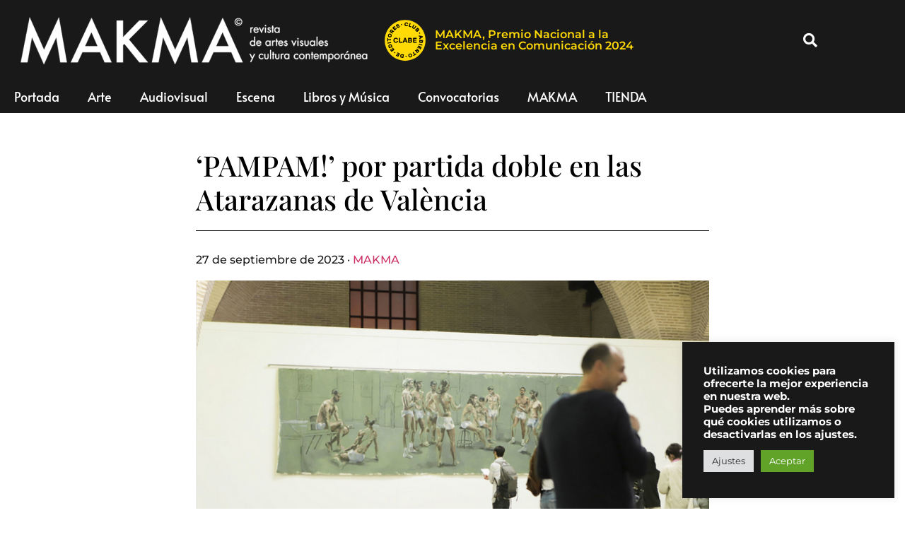

--- FILE ---
content_type: text/html; charset=UTF-8
request_url: https://www.makma.net/pampam-atarazanas-de-valencia/
body_size: 23709
content:
<!doctype html>
<html lang="es" prefix="og: https://ogp.me/ns#">
<head>
	<meta charset="UTF-8">
		<meta name="viewport" content="width=device-width, initial-scale=1">
	<link rel="profile" href="https://gmpg.org/xfn/11">
		<style>img:is([sizes="auto" i], [sizes^="auto," i]) { contain-intrinsic-size: 3000px 1500px }</style>
	
<!-- Optimización para motores de búsqueda de Rank Math -  https://rankmath.com/ -->
<title>&#039;PAMPAM!&#039; por partida doble en las Atarazanas de València - MAKMA</title>
<meta name="description" content="Las exposiciones ‘PAMPAM!22’ y ‘PAMPAM!23’, comisariadas por Laura Silvestre García y José Luis Clemente e impulsadas por la Facultad de Bellas Artes de la UPV, se presentan en las Atarazanas de València concitando la obra de veinte artistas con los que reflejar distintos núcleos de interés como la femineidad, la iconoclasia o el estudio de la relación entre el cuerpo y la tecnología."/>
<meta name="robots" content="index, follow, max-snippet:-1, max-video-preview:-1, max-image-preview:large"/>
<link rel="canonical" href="https://www.makma.net/pampam-atarazanas-de-valencia/" />
<meta property="og:locale" content="es_ES" />
<meta property="og:type" content="article" />
<meta property="og:title" content="&#039;PAMPAM!&#039; por partida doble en las Atarazanas de València - MAKMA" />
<meta property="og:description" content="Las exposiciones ‘PAMPAM!22’ y ‘PAMPAM!23’, comisariadas por Laura Silvestre García y José Luis Clemente e impulsadas por la Facultad de Bellas Artes de la UPV, se presentan en las Atarazanas de València concitando la obra de veinte artistas con los que reflejar distintos núcleos de interés como la femineidad, la iconoclasia o el estudio de la relación entre el cuerpo y la tecnología." />
<meta property="og:url" content="https://www.makma.net/pampam-atarazanas-de-valencia/" />
<meta property="og:site_name" content="MAKMA" />
<meta property="article:tag" content="Atarazanas" />
<meta property="article:tag" content="Facultad de Bellas Artes de Valencia" />
<meta property="article:tag" content="José Luis Clemente" />
<meta property="article:tag" content="Laura Silvestre" />
<meta property="article:tag" content="PAMPAM!" />
<meta property="article:tag" content="Universitat Politècnica de Valencia" />
<meta property="article:tag" content="UPV" />
<meta property="article:section" content="Arte" />
<meta property="og:updated_time" content="2024-01-15T14:05:03+01:00" />
<meta property="fb:app_id" content="2317743314974328" />
<meta property="og:image" content="https://www.makma.net/wp-content/uploads/2023/09/PAMPAM.jpg" />
<meta property="og:image:secure_url" content="https://www.makma.net/wp-content/uploads/2023/09/PAMPAM.jpg" />
<meta property="og:image:width" content="736" />
<meta property="og:image:height" content="448" />
<meta property="og:image:alt" content="PAMPAM!" />
<meta property="og:image:type" content="image/jpeg" />
<meta property="article:published_time" content="2023-09-27T06:55:00+02:00" />
<meta property="article:modified_time" content="2024-01-15T14:05:03+01:00" />
<meta name="twitter:card" content="summary_large_image" />
<meta name="twitter:title" content="&#039;PAMPAM!&#039; por partida doble en las Atarazanas de València - MAKMA" />
<meta name="twitter:description" content="Las exposiciones ‘PAMPAM!22’ y ‘PAMPAM!23’, comisariadas por Laura Silvestre García y José Luis Clemente e impulsadas por la Facultad de Bellas Artes de la UPV, se presentan en las Atarazanas de València concitando la obra de veinte artistas con los que reflejar distintos núcleos de interés como la femineidad, la iconoclasia o el estudio de la relación entre el cuerpo y la tecnología." />
<meta name="twitter:image" content="https://www.makma.net/wp-content/uploads/2023/09/PAMPAM.jpg" />
<meta name="twitter:label1" content="Escrito por" />
<meta name="twitter:data1" content="MAKMA" />
<meta name="twitter:label2" content="Tiempo de lectura" />
<meta name="twitter:data2" content="3 minutos" />
<script type="application/ld+json" class="rank-math-schema">{"@context":"https://schema.org","@graph":[{"@type":["ArtGallery","Organization"],"@id":"https://www.makma.net/#organization","name":"MAKMA","url":"https://www.makma.net","logo":{"@type":"ImageObject","@id":"https://www.makma.net/#logo","url":"https://www.makma.net/wp-content/uploads/2020/11/cropped-makma-logo.png","contentUrl":"https://www.makma.net/wp-content/uploads/2020/11/cropped-makma-logo.png","caption":"MAKMA","inLanguage":"es","width":"395","height":"54"},"openingHours":["Monday,Tuesday,Wednesday,Thursday,Friday,Saturday,Sunday 09:00-17:00"],"image":{"@id":"https://www.makma.net/#logo"}},{"@type":"WebSite","@id":"https://www.makma.net/#website","url":"https://www.makma.net","name":"MAKMA","publisher":{"@id":"https://www.makma.net/#organization"},"inLanguage":"es"},{"@type":"ImageObject","@id":"https://www.makma.net/wp-content/uploads/2023/09/PAMPAM.jpg","url":"https://www.makma.net/wp-content/uploads/2023/09/PAMPAM.jpg","width":"736","height":"448","caption":"PAMPAM!","inLanguage":"es"},{"@type":"WebPage","@id":"https://www.makma.net/pampam-atarazanas-de-valencia/#webpage","url":"https://www.makma.net/pampam-atarazanas-de-valencia/","name":"&#039;PAMPAM!&#039; por partida doble en las Atarazanas de Val\u00e8ncia - MAKMA","datePublished":"2023-09-27T06:55:00+02:00","dateModified":"2024-01-15T14:05:03+01:00","isPartOf":{"@id":"https://www.makma.net/#website"},"primaryImageOfPage":{"@id":"https://www.makma.net/wp-content/uploads/2023/09/PAMPAM.jpg"},"inLanguage":"es"},{"@type":"Person","@id":"https://www.makma.net/author/makma/","name":"MAKMA","url":"https://www.makma.net/author/makma/","image":{"@type":"ImageObject","@id":"https://www.makma.net/wp-content/uploads/gravatar/f57c367b402e887ca47e1d8d8079fb20.jpg","url":"https://www.makma.net/wp-content/uploads/gravatar/f57c367b402e887ca47e1d8d8079fb20.jpg","caption":"MAKMA","inLanguage":"es"},"worksFor":{"@id":"https://www.makma.net/#organization"}},{"@type":"NewsArticle","headline":"&#039;PAMPAM!&#039; por partida doble en las Atarazanas de Val\u00e8ncia - MAKMA","keywords":"PAMPAM,Atarazanas,Universitat Polit\u00e8cnica de Val\u00e8ncia","datePublished":"2023-09-27T06:55:00+02:00","dateModified":"2024-01-15T14:05:03+01:00","author":{"@id":"https://www.makma.net/author/makma/","name":"MAKMA"},"publisher":{"@id":"https://www.makma.net/#organization"},"description":"Las exposiciones \u2018PAMPAM!22\u2019 y \u2018PAMPAM!23\u2019, comisariadas por Laura Silvestre Garc\u00eda y Jos\u00e9 Luis Clemente e impulsadas por la Facultad de Bellas Artes de la UPV, se presentan en las Atarazanas de Val\u00e8ncia concitando la obra de veinte artistas con los que reflejar distintos n\u00facleos de inter\u00e9s como la femineidad, la iconoclasia o el estudio de la relaci\u00f3n entre el cuerpo y la tecnolog\u00eda.","name":"&#039;PAMPAM!&#039; por partida doble en las Atarazanas de Val\u00e8ncia - MAKMA","@id":"https://www.makma.net/pampam-atarazanas-de-valencia/#richSnippet","isPartOf":{"@id":"https://www.makma.net/pampam-atarazanas-de-valencia/#webpage"},"image":{"@id":"https://www.makma.net/wp-content/uploads/2023/09/PAMPAM.jpg"},"inLanguage":"es","mainEntityOfPage":{"@id":"https://www.makma.net/pampam-atarazanas-de-valencia/#webpage"}}]}</script>
<!-- /Plugin Rank Math WordPress SEO -->

<link rel='dns-prefetch' href='//www.googletagmanager.com' />
<link rel="alternate" type="application/rss+xml" title="MAKMA &raquo; Feed" href="https://www.makma.net/feed/" />
<link rel="alternate" type="application/rss+xml" title="MAKMA &raquo; Feed de los comentarios" href="https://www.makma.net/comments/feed/" />
<script>
window._wpemojiSettings = {"baseUrl":"https:\/\/s.w.org\/images\/core\/emoji\/16.0.1\/72x72\/","ext":".png","svgUrl":"https:\/\/s.w.org\/images\/core\/emoji\/16.0.1\/svg\/","svgExt":".svg","source":{"concatemoji":"https:\/\/www.makma.net\/wp-includes\/js\/wp-emoji-release.min.js?ver=6.8.2"}};
/*! This file is auto-generated */
!function(s,n){var o,i,e;function c(e){try{var t={supportTests:e,timestamp:(new Date).valueOf()};sessionStorage.setItem(o,JSON.stringify(t))}catch(e){}}function p(e,t,n){e.clearRect(0,0,e.canvas.width,e.canvas.height),e.fillText(t,0,0);var t=new Uint32Array(e.getImageData(0,0,e.canvas.width,e.canvas.height).data),a=(e.clearRect(0,0,e.canvas.width,e.canvas.height),e.fillText(n,0,0),new Uint32Array(e.getImageData(0,0,e.canvas.width,e.canvas.height).data));return t.every(function(e,t){return e===a[t]})}function u(e,t){e.clearRect(0,0,e.canvas.width,e.canvas.height),e.fillText(t,0,0);for(var n=e.getImageData(16,16,1,1),a=0;a<n.data.length;a++)if(0!==n.data[a])return!1;return!0}function f(e,t,n,a){switch(t){case"flag":return n(e,"\ud83c\udff3\ufe0f\u200d\u26a7\ufe0f","\ud83c\udff3\ufe0f\u200b\u26a7\ufe0f")?!1:!n(e,"\ud83c\udde8\ud83c\uddf6","\ud83c\udde8\u200b\ud83c\uddf6")&&!n(e,"\ud83c\udff4\udb40\udc67\udb40\udc62\udb40\udc65\udb40\udc6e\udb40\udc67\udb40\udc7f","\ud83c\udff4\u200b\udb40\udc67\u200b\udb40\udc62\u200b\udb40\udc65\u200b\udb40\udc6e\u200b\udb40\udc67\u200b\udb40\udc7f");case"emoji":return!a(e,"\ud83e\udedf")}return!1}function g(e,t,n,a){var r="undefined"!=typeof WorkerGlobalScope&&self instanceof WorkerGlobalScope?new OffscreenCanvas(300,150):s.createElement("canvas"),o=r.getContext("2d",{willReadFrequently:!0}),i=(o.textBaseline="top",o.font="600 32px Arial",{});return e.forEach(function(e){i[e]=t(o,e,n,a)}),i}function t(e){var t=s.createElement("script");t.src=e,t.defer=!0,s.head.appendChild(t)}"undefined"!=typeof Promise&&(o="wpEmojiSettingsSupports",i=["flag","emoji"],n.supports={everything:!0,everythingExceptFlag:!0},e=new Promise(function(e){s.addEventListener("DOMContentLoaded",e,{once:!0})}),new Promise(function(t){var n=function(){try{var e=JSON.parse(sessionStorage.getItem(o));if("object"==typeof e&&"number"==typeof e.timestamp&&(new Date).valueOf()<e.timestamp+604800&&"object"==typeof e.supportTests)return e.supportTests}catch(e){}return null}();if(!n){if("undefined"!=typeof Worker&&"undefined"!=typeof OffscreenCanvas&&"undefined"!=typeof URL&&URL.createObjectURL&&"undefined"!=typeof Blob)try{var e="postMessage("+g.toString()+"("+[JSON.stringify(i),f.toString(),p.toString(),u.toString()].join(",")+"));",a=new Blob([e],{type:"text/javascript"}),r=new Worker(URL.createObjectURL(a),{name:"wpTestEmojiSupports"});return void(r.onmessage=function(e){c(n=e.data),r.terminate(),t(n)})}catch(e){}c(n=g(i,f,p,u))}t(n)}).then(function(e){for(var t in e)n.supports[t]=e[t],n.supports.everything=n.supports.everything&&n.supports[t],"flag"!==t&&(n.supports.everythingExceptFlag=n.supports.everythingExceptFlag&&n.supports[t]);n.supports.everythingExceptFlag=n.supports.everythingExceptFlag&&!n.supports.flag,n.DOMReady=!1,n.readyCallback=function(){n.DOMReady=!0}}).then(function(){return e}).then(function(){var e;n.supports.everything||(n.readyCallback(),(e=n.source||{}).concatemoji?t(e.concatemoji):e.wpemoji&&e.twemoji&&(t(e.twemoji),t(e.wpemoji)))}))}((window,document),window._wpemojiSettings);
</script>
<style id='wp-emoji-styles-inline-css'>

	img.wp-smiley, img.emoji {
		display: inline !important;
		border: none !important;
		box-shadow: none !important;
		height: 1em !important;
		width: 1em !important;
		margin: 0 0.07em !important;
		vertical-align: -0.1em !important;
		background: none !important;
		padding: 0 !important;
	}
</style>
<link rel='stylesheet' id='cookie-law-info-css' href='https://www.makma.net/wp-content/plugins/cookie-law-info/legacy/public/css/cookie-law-info-public.css?ver=3.3.9.1' media='all' />
<link rel='stylesheet' id='cookie-law-info-gdpr-css' href='https://www.makma.net/wp-content/plugins/cookie-law-info/legacy/public/css/cookie-law-info-gdpr.css?ver=3.3.9.1' media='all' />
<link rel='stylesheet' id='woocommerce-layout-css' href='https://www.makma.net/wp-content/plugins/woocommerce/assets/css/woocommerce-layout.css?ver=10.4.3' media='all' />
<link rel='stylesheet' id='woocommerce-smallscreen-css' href='https://www.makma.net/wp-content/plugins/woocommerce/assets/css/woocommerce-smallscreen.css?ver=10.4.3' media='only screen and (max-width: 768px)' />
<link rel='stylesheet' id='woocommerce-general-css' href='https://www.makma.net/wp-content/plugins/woocommerce/assets/css/woocommerce.css?ver=10.4.3' media='all' />
<style id='woocommerce-inline-inline-css'>
.woocommerce form .form-row .required { visibility: visible; }
</style>
<link rel='stylesheet' id='hello-elementor-css' href='https://www.makma.net/wp-content/themes/hello-elementor/assets/css/reset.css?ver=3.4.5' media='all' />
<link rel='stylesheet' id='hello-elementor-theme-style-css' href='https://www.makma.net/wp-content/themes/hello-elementor/assets/css/theme.css?ver=3.4.5' media='all' />
<link rel='stylesheet' id='hello-elementor-header-footer-css' href='https://www.makma.net/wp-content/themes/hello-elementor/assets/css/header-footer.css?ver=3.4.5' media='all' />
<link rel='stylesheet' id='elementor-frontend-css' href='https://www.makma.net/wp-content/plugins/elementor/assets/css/frontend.min.css?ver=3.34.1' media='all' />
<style id='elementor-frontend-inline-css'>
.elementor-kit-73531{--e-global-color-primary:#191919;--e-global-color-secondary:#54595F;--e-global-color-text:#313131;--e-global-color-accent:#61CE70;--e-global-color-cdddc9f:#F4F4F4;--e-global-typography-primary-font-family:"Montserrat";--e-global-typography-primary-font-weight:600;--e-global-typography-secondary-font-family:"Roboto Slab";--e-global-typography-secondary-font-weight:400;--e-global-typography-text-font-family:"Montserrat";--e-global-typography-text-font-weight:600;--e-global-typography-accent-font-family:"Montserrat";--e-global-typography-accent-font-weight:500;--e-global-typography-c9476d2-font-family:"Montserrat";--e-global-typography-c9476d2-font-size:12px;--e-global-typography-c9476d2-font-weight:500;--e-global-typography-c9476d2-font-style:italic;--e-global-typography-c9476d2-line-height:12px;color:#191919;font-family:"Montserrat", Sans-serif;font-weight:500;line-height:3.8em;}.elementor-kit-73531 e-page-transition{background-color:#FFBC7D;}.elementor-kit-73531 h1{font-family:"Playfair Display", Sans-serif;}.elementor-kit-73531 h6{font-family:"Playfair Display", Sans-serif;font-size:16px;font-weight:600;}.elementor-kit-73531 img{filter:brightness( 100% ) contrast( 100% ) saturate( 100% ) blur( 0px ) hue-rotate( 0deg );}.elementor-section.elementor-section-boxed > .elementor-container{max-width:1140px;}.e-con{--container-max-width:1140px;}.elementor-widget:not(:last-child){margin-block-end:20px;}.elementor-element{--widgets-spacing:20px 20px;--widgets-spacing-row:20px;--widgets-spacing-column:20px;}{}h1.entry-title{display:var(--page-title-display);}@media(max-width:1024px){.elementor-section.elementor-section-boxed > .elementor-container{max-width:1024px;}.e-con{--container-max-width:1024px;}}@media(max-width:767px){.elementor-section.elementor-section-boxed > .elementor-container{max-width:767px;}.e-con{--container-max-width:767px;}}/* Start custom CSS */pagination {font-size:20 
} 

figcaption {
    font-size:12px
}/* End custom CSS */
.elementor-62692 .elementor-element.elementor-element-447a0c5 > .elementor-container > .elementor-column > .elementor-widget-wrap{align-content:center;align-items:center;}.elementor-62692 .elementor-element.elementor-element-447a0c5:not(.elementor-motion-effects-element-type-background), .elementor-62692 .elementor-element.elementor-element-447a0c5 > .elementor-motion-effects-container > .elementor-motion-effects-layer{background-color:#191919;}.elementor-62692 .elementor-element.elementor-element-447a0c5 > .elementor-container{min-height:80px;}.elementor-62692 .elementor-element.elementor-element-447a0c5{transition:background 0.3s, border 0.3s, border-radius 0.3s, box-shadow 0.3s;margin-top:0px;margin-bottom:0px;padding:15px 15px 15px 15px;}.elementor-62692 .elementor-element.elementor-element-447a0c5 > .elementor-background-overlay{transition:background 0.3s, border-radius 0.3s, opacity 0.3s;}.elementor-62692 .elementor-element.elementor-element-45c4e7d > .elementor-element-populated{margin:0px 0px 0px 0px;--e-column-margin-right:0px;--e-column-margin-left:0px;padding:0px 0px 0px 0px;}.elementor-widget-theme-site-logo .widget-image-caption{color:var( --e-global-color-text );font-family:var( --e-global-typography-text-font-family ), Sans-serif;font-weight:var( --e-global-typography-text-font-weight );}.elementor-62692 .elementor-element.elementor-element-eb10c1e > .elementor-widget-container{margin:0px 0px 0px 5px;padding:0px 0px 0px 0px;}.elementor-62692 .elementor-element.elementor-element-eb10c1e{text-align:start;}.elementor-62692 .elementor-element.elementor-element-eb10c1e img{max-width:508px;}.elementor-bc-flex-widget .elementor-62692 .elementor-element.elementor-element-0c36614.elementor-column .elementor-widget-wrap{align-items:center;}.elementor-62692 .elementor-element.elementor-element-0c36614.elementor-column.elementor-element[data-element_type="column"] > .elementor-widget-wrap.elementor-element-populated{align-content:center;align-items:center;}.elementor-62692 .elementor-element.elementor-element-0c36614 > .elementor-widget-wrap > .elementor-widget:not(.elementor-widget__width-auto):not(.elementor-widget__width-initial):not(:last-child):not(.elementor-absolute){margin-block-end:20px;}.elementor-62692 .elementor-element.elementor-element-0c36614 > .elementor-element-populated{padding:4px 4px 4px 4px;}.elementor-widget-image .widget-image-caption{color:var( --e-global-color-text );font-family:var( --e-global-typography-text-font-family ), Sans-serif;font-weight:var( --e-global-typography-text-font-weight );}.elementor-62692 .elementor-element.elementor-element-f43ff42{width:var( --container-widget-width, 60px );max-width:60px;--container-widget-width:60px;--container-widget-flex-grow:0;align-self:center;text-align:start;}.elementor-62692 .elementor-element.elementor-element-f43ff42 > .elementor-widget-container{margin:0px 0px 0px 0px;padding:0px 0px 0px 0px;}.elementor-62692 .elementor-element.elementor-element-f43ff42 img{width:60px;max-width:60px;}.elementor-widget-heading .elementor-heading-title{font-family:var( --e-global-typography-primary-font-family ), Sans-serif;font-weight:var( --e-global-typography-primary-font-weight );color:var( --e-global-color-primary );}.elementor-62692 .elementor-element.elementor-element-ccf2766{width:var( --container-widget-width, 60.242% );max-width:60.242%;--container-widget-width:60.242%;--container-widget-flex-grow:0;align-self:center;text-align:start;}.elementor-62692 .elementor-element.elementor-element-ccf2766 > .elementor-widget-container{margin:0px 0px 0px 12px;}.elementor-62692 .elementor-element.elementor-element-ccf2766 .elementor-heading-title{color:#FFDA05;}.elementor-62692 .elementor-element.elementor-element-02f6ae7.elementor-column > .elementor-widget-wrap{justify-content:flex-end;}.elementor-widget-search-form input[type="search"].elementor-search-form__input{font-family:var( --e-global-typography-text-font-family ), Sans-serif;font-weight:var( --e-global-typography-text-font-weight );}.elementor-widget-search-form .elementor-search-form__input,
					.elementor-widget-search-form .elementor-search-form__icon,
					.elementor-widget-search-form .elementor-lightbox .dialog-lightbox-close-button,
					.elementor-widget-search-form .elementor-lightbox .dialog-lightbox-close-button:hover,
					.elementor-widget-search-form.elementor-search-form--skin-full_screen input[type="search"].elementor-search-form__input{color:var( --e-global-color-text );fill:var( --e-global-color-text );}.elementor-widget-search-form .elementor-search-form__submit{font-family:var( --e-global-typography-text-font-family ), Sans-serif;font-weight:var( --e-global-typography-text-font-weight );background-color:var( --e-global-color-secondary );}.elementor-62692 .elementor-element.elementor-element-e440425{width:var( --container-widget-width, 77.656% );max-width:77.656%;--container-widget-width:77.656%;--container-widget-flex-grow:0;}.elementor-62692 .elementor-element.elementor-element-e440425 .elementor-search-form{text-align:end;}.elementor-62692 .elementor-element.elementor-element-e440425 .elementor-search-form__toggle{--e-search-form-toggle-size:40px;--e-search-form-toggle-color:#FFFFFF;--e-search-form-toggle-background-color:rgba(0,0,0,0);--e-search-form-toggle-icon-size:calc(50em / 100);}.elementor-62692 .elementor-element.elementor-element-e440425.elementor-search-form--skin-full_screen .elementor-search-form__container{background-color:rgba(0,0,0,0.87);}.elementor-62692 .elementor-element.elementor-element-e440425 input[type="search"].elementor-search-form__input{font-family:"Alata", Sans-serif;font-size:35px;text-transform:none;font-style:normal;}.elementor-62692 .elementor-element.elementor-element-e440425:not(.elementor-search-form--skin-full_screen) .elementor-search-form__container{border-radius:3px;}.elementor-62692 .elementor-element.elementor-element-e440425.elementor-search-form--skin-full_screen input[type="search"].elementor-search-form__input{border-radius:3px;}.elementor-62692 .elementor-element.elementor-element-e440425 .elementor-search-form__toggle:hover{--e-search-form-toggle-color:#ffffff;}.elementor-62692 .elementor-element.elementor-element-e440425 .elementor-search-form__toggle:focus{--e-search-form-toggle-color:#ffffff;}.elementor-62692 .elementor-element.elementor-element-6838475f > .elementor-container > .elementor-column > .elementor-widget-wrap{align-content:center;align-items:center;}.elementor-62692 .elementor-element.elementor-element-6838475f:not(.elementor-motion-effects-element-type-background), .elementor-62692 .elementor-element.elementor-element-6838475f > .elementor-motion-effects-container > .elementor-motion-effects-layer{background-color:#FFDA05;}.elementor-62692 .elementor-element.elementor-element-6838475f{transition:background 0.3s, border 0.3s, border-radius 0.3s, box-shadow 0.3s;color:#FFFFFF;margin-top:0px;margin-bottom:0px;padding:0px 0px 0px 0px;}.elementor-62692 .elementor-element.elementor-element-6838475f > .elementor-background-overlay{transition:background 0.3s, border-radius 0.3s, opacity 0.3s;}.elementor-62692 .elementor-element.elementor-element-6838475f .elementor-heading-title{color:#FFFFFF;}.elementor-62692 .elementor-element.elementor-element-6838475f a{color:#FFFFFF;}.elementor-62692 .elementor-element.elementor-element-6838475f > .elementor-container{text-align:center;}.elementor-bc-flex-widget .elementor-62692 .elementor-element.elementor-element-d1d361d.elementor-column .elementor-widget-wrap{align-items:center;}.elementor-62692 .elementor-element.elementor-element-d1d361d.elementor-column.elementor-element[data-element_type="column"] > .elementor-widget-wrap.elementor-element-populated{align-content:center;align-items:center;}.elementor-62692 .elementor-element.elementor-element-d1d361d.elementor-column > .elementor-widget-wrap{justify-content:center;}.elementor-62692 .elementor-element.elementor-element-c382c3c{width:var( --container-widget-width, 13.69% );max-width:13.69%;--container-widget-width:13.69%;--container-widget-flex-grow:0;align-self:center;text-align:start;}.elementor-62692 .elementor-element.elementor-element-c382c3c img{width:60px;max-width:60px;}.elementor-62692 .elementor-element.elementor-element-b659e70{width:initial;max-width:initial;align-self:center;text-align:center;}.elementor-62692 .elementor-element.elementor-element-b659e70 > .elementor-widget-container{padding:10px 0px 10px 0px;}.elementor-62692 .elementor-element.elementor-element-b659e70 .elementor-heading-title{font-family:"Montserrat", Sans-serif;font-weight:600;color:#000000;}.elementor-62692 .elementor-element.elementor-element-40652d4:not(.elementor-motion-effects-element-type-background), .elementor-62692 .elementor-element.elementor-element-40652d4 > .elementor-motion-effects-container > .elementor-motion-effects-layer{background-color:#191919;}.elementor-62692 .elementor-element.elementor-element-40652d4{transition:background 0.3s, border 0.3s, border-radius 0.3s, box-shadow 0.3s;color:#FFFFFF;margin-top:0px;margin-bottom:50px;}.elementor-62692 .elementor-element.elementor-element-40652d4 > .elementor-background-overlay{transition:background 0.3s, border-radius 0.3s, opacity 0.3s;}.elementor-62692 .elementor-element.elementor-element-40652d4 .elementor-heading-title{color:#FFFFFF;}.elementor-62692 .elementor-element.elementor-element-40652d4 a{color:#FFFFFF;}.elementor-62692 .elementor-element.elementor-element-40652d4 > .elementor-container{text-align:center;}.elementor-widget-nav-menu .elementor-nav-menu .elementor-item{font-family:var( --e-global-typography-primary-font-family ), Sans-serif;font-weight:var( --e-global-typography-primary-font-weight );}.elementor-widget-nav-menu .elementor-nav-menu--main .elementor-item{color:var( --e-global-color-text );fill:var( --e-global-color-text );}.elementor-widget-nav-menu .elementor-nav-menu--main .elementor-item:hover,
					.elementor-widget-nav-menu .elementor-nav-menu--main .elementor-item.elementor-item-active,
					.elementor-widget-nav-menu .elementor-nav-menu--main .elementor-item.highlighted,
					.elementor-widget-nav-menu .elementor-nav-menu--main .elementor-item:focus{color:var( --e-global-color-accent );fill:var( --e-global-color-accent );}.elementor-widget-nav-menu .elementor-nav-menu--main:not(.e--pointer-framed) .elementor-item:before,
					.elementor-widget-nav-menu .elementor-nav-menu--main:not(.e--pointer-framed) .elementor-item:after{background-color:var( --e-global-color-accent );}.elementor-widget-nav-menu .e--pointer-framed .elementor-item:before,
					.elementor-widget-nav-menu .e--pointer-framed .elementor-item:after{border-color:var( --e-global-color-accent );}.elementor-widget-nav-menu{--e-nav-menu-divider-color:var( --e-global-color-text );}.elementor-widget-nav-menu .elementor-nav-menu--dropdown .elementor-item, .elementor-widget-nav-menu .elementor-nav-menu--dropdown  .elementor-sub-item{font-family:var( --e-global-typography-accent-font-family ), Sans-serif;font-weight:var( --e-global-typography-accent-font-weight );}.elementor-62692 .elementor-element.elementor-element-c71f29f > .elementor-widget-container{margin:0px 0px 0px 0px;}.elementor-62692 .elementor-element.elementor-element-c71f29f .elementor-menu-toggle{margin:0 auto;background-color:#000000;}.elementor-62692 .elementor-element.elementor-element-c71f29f .elementor-nav-menu .elementor-item{font-family:"Alata", Sans-serif;font-size:18px;font-weight:normal;font-style:normal;}.elementor-62692 .elementor-element.elementor-element-c71f29f .elementor-nav-menu--main .elementor-item{color:#FFFFFF;fill:#FFFFFF;}.elementor-62692 .elementor-element.elementor-element-c71f29f .elementor-nav-menu--main .elementor-item:hover,
					.elementor-62692 .elementor-element.elementor-element-c71f29f .elementor-nav-menu--main .elementor-item.elementor-item-active,
					.elementor-62692 .elementor-element.elementor-element-c71f29f .elementor-nav-menu--main .elementor-item.highlighted,
					.elementor-62692 .elementor-element.elementor-element-c71f29f .elementor-nav-menu--main .elementor-item:focus{color:#FFFFFF;fill:#FFFFFF;}.elementor-62692 .elementor-element.elementor-element-c71f29f .elementor-nav-menu--main .elementor-item.elementor-item-active{color:#FFFFFF;}.elementor-62692 .elementor-element.elementor-element-c71f29f .elementor-nav-menu--dropdown{background-color:#000000;}.elementor-theme-builder-content-area{height:400px;}.elementor-location-header:before, .elementor-location-footer:before{content:"";display:table;clear:both;}@media(min-width:768px){.elementor-62692 .elementor-element.elementor-element-f52b0aa{width:96.727%;}.elementor-62692 .elementor-element.elementor-element-45c4e7d{width:47.551%;}.elementor-62692 .elementor-element.elementor-element-0c36614{width:52.449%;}.elementor-62692 .elementor-element.elementor-element-02f6ae7{width:3.229%;}}@media(max-width:1024px){.elementor-62692 .elementor-element.elementor-element-447a0c5{padding:30px 20px 30px 20px;}.elementor-62692 .elementor-element.elementor-element-ccf2766{--container-widget-width:75%;--container-widget-flex-grow:0;width:var( --container-widget-width, 75% );max-width:75%;align-self:center;}.elementor-62692 .elementor-element.elementor-element-b659e70{--container-widget-width:75%;--container-widget-flex-grow:0;width:var( --container-widget-width, 75% );max-width:75%;align-self:center;}}@media(max-width:767px){.elementor-62692 .elementor-element.elementor-element-447a0c5 > .elementor-container{min-height:60px;}.elementor-62692 .elementor-element.elementor-element-447a0c5{padding:5px 20px 5px 20px;}.elementor-62692 .elementor-element.elementor-element-f52b0aa{width:85%;}.elementor-62692 .elementor-element.elementor-element-ccf2766{width:var( --container-widget-width, 69.841% );max-width:69.841%;--container-widget-width:69.841%;--container-widget-flex-grow:0;}.elementor-62692 .elementor-element.elementor-element-02f6ae7{width:15%;}.elementor-62692 .elementor-element.elementor-element-6838475f{margin-top:0px;margin-bottom:0px;padding:2px 0px 2px 0px;}.elementor-62692 .elementor-element.elementor-element-c382c3c{width:var( --container-widget-width, 36.281px );max-width:36.281px;--container-widget-width:36.281px;--container-widget-flex-grow:0;}.elementor-62692 .elementor-element.elementor-element-c382c3c > .elementor-widget-container{margin:0px 0px 0px 0px;}.elementor-62692 .elementor-element.elementor-element-c382c3c img{width:45px;max-width:45px;}.elementor-62692 .elementor-element.elementor-element-b659e70{width:var( --container-widget-width, 69.841% );max-width:69.841%;--container-widget-width:69.841%;--container-widget-flex-grow:0;text-align:center;}.elementor-62692 .elementor-element.elementor-element-b659e70 > .elementor-widget-container{padding:10px 0px 10px 5px;}.elementor-62692 .elementor-element.elementor-element-b659e70 .elementor-heading-title{font-size:14px;line-height:1.15em;}.elementor-62692 .elementor-element.elementor-element-40652d4{margin-top:0px;margin-bottom:25px;}.elementor-62692 .elementor-element.elementor-element-82ef539{width:100%;}.elementor-62692 .elementor-element.elementor-element-c71f29f > .elementor-widget-container{padding:1px 0px 5px 0px;}}
.elementor-77503 .elementor-element.elementor-element-7257c045 > .elementor-container > .elementor-column > .elementor-widget-wrap{align-content:center;align-items:center;}.elementor-77503 .elementor-element.elementor-element-7257c045:not(.elementor-motion-effects-element-type-background), .elementor-77503 .elementor-element.elementor-element-7257c045 > .elementor-motion-effects-container > .elementor-motion-effects-layer{background-color:rgba(122, 122, 122, 0.09);}.elementor-77503 .elementor-element.elementor-element-7257c045 > .elementor-background-overlay{opacity:0.5;transition:background 0.3s, border-radius 0.3s, opacity 0.3s;}.elementor-77503 .elementor-element.elementor-element-7257c045{transition:background 0.3s, border 0.3s, border-radius 0.3s, box-shadow 0.3s;margin-top:5%;margin-bottom:0%;padding:5% 0% 5% 0%;}.elementor-77503 .elementor-element.elementor-element-274a9780 > .elementor-element-populated{transition:background 0.3s, border 0.3s, border-radius 0.3s, box-shadow 0.3s;}.elementor-77503 .elementor-element.elementor-element-274a9780 > .elementor-element-populated > .elementor-background-overlay{transition:background 0.3s, border-radius 0.3s, opacity 0.3s;}.elementor-widget-heading .elementor-heading-title{font-family:var( --e-global-typography-primary-font-family ), Sans-serif;font-weight:var( --e-global-typography-primary-font-weight );color:var( --e-global-color-primary );}.elementor-77503 .elementor-element.elementor-element-689cdc58{text-align:center;}.elementor-77503 .elementor-element.elementor-element-689cdc58 .elementor-heading-title{font-family:"Montserrat", Sans-serif;font-size:28px;font-weight:700;letter-spacing:2px;color:#000000;}.elementor-widget-form .elementor-field-group > label, .elementor-widget-form .elementor-field-subgroup label{color:var( --e-global-color-text );}.elementor-widget-form .elementor-field-group > label{font-family:var( --e-global-typography-text-font-family ), Sans-serif;font-weight:var( --e-global-typography-text-font-weight );}.elementor-widget-form .elementor-field-type-html{color:var( --e-global-color-text );font-family:var( --e-global-typography-text-font-family ), Sans-serif;font-weight:var( --e-global-typography-text-font-weight );}.elementor-widget-form .elementor-field-group .elementor-field{color:var( --e-global-color-text );}.elementor-widget-form .elementor-field-group .elementor-field, .elementor-widget-form .elementor-field-subgroup label{font-family:var( --e-global-typography-text-font-family ), Sans-serif;font-weight:var( --e-global-typography-text-font-weight );}.elementor-widget-form .elementor-button{font-family:var( --e-global-typography-accent-font-family ), Sans-serif;font-weight:var( --e-global-typography-accent-font-weight );}.elementor-widget-form .e-form__buttons__wrapper__button-next{background-color:var( --e-global-color-accent );}.elementor-widget-form .elementor-button[type="submit"]{background-color:var( --e-global-color-accent );}.elementor-widget-form .e-form__buttons__wrapper__button-previous{background-color:var( --e-global-color-accent );}.elementor-widget-form .elementor-message{font-family:var( --e-global-typography-text-font-family ), Sans-serif;font-weight:var( --e-global-typography-text-font-weight );}.elementor-widget-form .e-form__indicators__indicator, .elementor-widget-form .e-form__indicators__indicator__label{font-family:var( --e-global-typography-accent-font-family ), Sans-serif;font-weight:var( --e-global-typography-accent-font-weight );}.elementor-widget-form{--e-form-steps-indicator-inactive-primary-color:var( --e-global-color-text );--e-form-steps-indicator-active-primary-color:var( --e-global-color-accent );--e-form-steps-indicator-completed-primary-color:var( --e-global-color-accent );--e-form-steps-indicator-progress-color:var( --e-global-color-accent );--e-form-steps-indicator-progress-background-color:var( --e-global-color-text );--e-form-steps-indicator-progress-meter-color:var( --e-global-color-text );}.elementor-widget-form .e-form__indicators__indicator__progress__meter{font-family:var( --e-global-typography-accent-font-family ), Sans-serif;font-weight:var( --e-global-typography-accent-font-weight );}.elementor-77503 .elementor-element.elementor-element-793371e5 > .elementor-widget-container{padding:0em 0em 0em 0em;}.elementor-77503 .elementor-element.elementor-element-793371e5 .elementor-field-group{padding-right:calc( 10px/2 );padding-left:calc( 10px/2 );margin-bottom:10px;}.elementor-77503 .elementor-element.elementor-element-793371e5 .elementor-form-fields-wrapper{margin-left:calc( -10px/2 );margin-right:calc( -10px/2 );margin-bottom:-10px;}.elementor-77503 .elementor-element.elementor-element-793371e5 .elementor-field-group.recaptcha_v3-bottomleft, .elementor-77503 .elementor-element.elementor-element-793371e5 .elementor-field-group.recaptcha_v3-bottomright{margin-bottom:0;}body.rtl .elementor-77503 .elementor-element.elementor-element-793371e5 .elementor-labels-inline .elementor-field-group > label{padding-left:0px;}body:not(.rtl) .elementor-77503 .elementor-element.elementor-element-793371e5 .elementor-labels-inline .elementor-field-group > label{padding-right:0px;}body .elementor-77503 .elementor-element.elementor-element-793371e5 .elementor-labels-above .elementor-field-group > label{padding-bottom:0px;}.elementor-77503 .elementor-element.elementor-element-793371e5 .elementor-field-group > label{font-family:"Montserrat", Sans-serif;font-weight:600;}.elementor-77503 .elementor-element.elementor-element-793371e5 .elementor-field-type-html{padding-bottom:0px;}.elementor-77503 .elementor-element.elementor-element-793371e5 .elementor-field-group .elementor-field:not(.elementor-select-wrapper){background-color:#ffffff;}.elementor-77503 .elementor-element.elementor-element-793371e5 .elementor-field-group .elementor-select-wrapper select{background-color:#ffffff;}.elementor-77503 .elementor-element.elementor-element-793371e5 .elementor-button{font-family:"Montserrat", Sans-serif;font-weight:600;letter-spacing:2.2px;}.elementor-77503 .elementor-element.elementor-element-793371e5 .e-form__buttons__wrapper__button-next{background-color:#000000;color:#ffffff;}.elementor-77503 .elementor-element.elementor-element-793371e5 .elementor-button[type="submit"]{background-color:#000000;color:#ffffff;}.elementor-77503 .elementor-element.elementor-element-793371e5 .elementor-button[type="submit"] svg *{fill:#ffffff;}.elementor-77503 .elementor-element.elementor-element-793371e5 .e-form__buttons__wrapper__button-previous{color:#ffffff;}.elementor-77503 .elementor-element.elementor-element-793371e5 .e-form__buttons__wrapper__button-next:hover{color:#ffffff;}.elementor-77503 .elementor-element.elementor-element-793371e5 .elementor-button[type="submit"]:hover{color:#ffffff;}.elementor-77503 .elementor-element.elementor-element-793371e5 .elementor-button[type="submit"]:hover svg *{fill:#ffffff;}.elementor-77503 .elementor-element.elementor-element-793371e5 .e-form__buttons__wrapper__button-previous:hover{color:#ffffff;}.elementor-77503 .elementor-element.elementor-element-793371e5{--e-form-steps-indicators-spacing:20px;--e-form-steps-indicator-padding:30px;--e-form-steps-indicator-inactive-secondary-color:#ffffff;--e-form-steps-indicator-active-secondary-color:#ffffff;--e-form-steps-indicator-completed-secondary-color:#ffffff;--e-form-steps-divider-width:1px;--e-form-steps-divider-gap:10px;}.elementor-widget-image .widget-image-caption{color:var( --e-global-color-text );font-family:var( --e-global-typography-text-font-family ), Sans-serif;font-weight:var( --e-global-typography-text-font-weight );}.elementor-77503 .elementor-element.elementor-element-e646658:not(.elementor-motion-effects-element-type-background), .elementor-77503 .elementor-element.elementor-element-e646658 > .elementor-motion-effects-container > .elementor-motion-effects-layer{background-color:#FFDA05;}.elementor-77503 .elementor-element.elementor-element-e646658{transition:background 0.3s, border 0.3s, border-radius 0.3s, box-shadow 0.3s;margin-top:0%;margin-bottom:0%;}.elementor-77503 .elementor-element.elementor-element-e646658 > .elementor-background-overlay{transition:background 0.3s, border-radius 0.3s, opacity 0.3s;}.elementor-bc-flex-widget .elementor-77503 .elementor-element.elementor-element-af17810.elementor-column .elementor-widget-wrap{align-items:center;}.elementor-77503 .elementor-element.elementor-element-af17810.elementor-column.elementor-element[data-element_type="column"] > .elementor-widget-wrap.elementor-element-populated{align-content:center;align-items:center;}.elementor-77503 .elementor-element.elementor-element-af17810.elementor-column > .elementor-widget-wrap{justify-content:center;}.elementor-77503 .elementor-element.elementor-element-af17810 > .elementor-widget-wrap > .elementor-widget:not(.elementor-widget__width-auto):not(.elementor-widget__width-initial):not(:last-child):not(.elementor-absolute){margin-block-end:0px;}.elementor-77503 .elementor-element.elementor-element-3faa1a9 > .elementor-widget-container{margin:-23px 0px 0px 0px;}.elementor-77503 .elementor-element.elementor-element-3faa1a9 img{width:76px;max-width:76px;}.elementor-77503 .elementor-element.elementor-element-6f6aa62 > .elementor-widget-container{padding:14px 0px 10px 0px;}.elementor-77503 .elementor-element.elementor-element-6f6aa62{text-align:center;}.elementor-77503 .elementor-element.elementor-element-6f6aa62 .elementor-heading-title{font-family:"Montserrat", Sans-serif;font-size:18px;font-weight:600;line-height:1.15em;}.elementor-77503 .elementor-element.elementor-element-31f3949e:not(.elementor-motion-effects-element-type-background), .elementor-77503 .elementor-element.elementor-element-31f3949e > .elementor-motion-effects-container > .elementor-motion-effects-layer{background-color:#191919;}.elementor-77503 .elementor-element.elementor-element-31f3949e{transition:background 0.3s, border 0.3s, border-radius 0.3s, box-shadow 0.3s;margin-top:0%;margin-bottom:0%;padding:2% 2% 2% 2%;}.elementor-77503 .elementor-element.elementor-element-31f3949e > .elementor-background-overlay{transition:background 0.3s, border-radius 0.3s, opacity 0.3s;}.elementor-widget-blockquote .elementor-blockquote__content{color:var( --e-global-color-text );}.elementor-widget-blockquote .elementor-blockquote__author{color:var( --e-global-color-secondary );}.elementor-77503 .elementor-element.elementor-element-4eaad67e .elementor-blockquote__content{color:#F4F4F4;font-family:"Playfair Display", Sans-serif;font-size:28px;font-weight:100;font-style:italic;}.elementor-77503 .elementor-element.elementor-element-4eaad67e .elementor-blockquote__content +.e-q-footer{margin-top:22px;}.elementor-77503 .elementor-element.elementor-element-4eaad67e .elementor-blockquote__author{color:#F4F4F4;font-family:"Montserrat", Sans-serif;font-size:18px;}.elementor-77503 .elementor-element.elementor-element-4eaad67e .elementor-blockquote:before{color:#F4F4F4;font-size:calc(1px * 100);}.elementor-77503 .elementor-element.elementor-element-341288fb{--spacer-size:2em;}.elementor-77503 .elementor-element.elementor-element-6fc52dbf{--alignment:center;--grid-side-margin:10px;--grid-column-gap:10px;--grid-row-gap:10px;--grid-bottom-margin:10px;--e-share-buttons-primary-color:#F4F4F4;--e-share-buttons-secondary-color:#191919;}.elementor-77503 .elementor-element.elementor-element-487b2092{--spacer-size:2em;}.elementor-77503 .elementor-element.elementor-element-356825d4 > .elementor-container > .elementor-column > .elementor-widget-wrap{align-content:center;align-items:center;}.elementor-77503 .elementor-element.elementor-element-356825d4:not(.elementor-motion-effects-element-type-background), .elementor-77503 .elementor-element.elementor-element-356825d4 > .elementor-motion-effects-container > .elementor-motion-effects-layer{background-color:#191919;}.elementor-77503 .elementor-element.elementor-element-356825d4:hover{background-color:#191919;}.elementor-77503 .elementor-element.elementor-element-356825d4 > .elementor-container{min-height:45px;}.elementor-77503 .elementor-element.elementor-element-356825d4{transition:background 0.3s, border 0.3s, border-radius 0.3s, box-shadow 0.3s;margin-top:0px;margin-bottom:0px;padding:1% 1% 1% 1%;}.elementor-77503 .elementor-element.elementor-element-356825d4 > .elementor-background-overlay{transition:background 0.3s, border-radius 0.3s, opacity 0.3s;}.elementor-77503 .elementor-element.elementor-element-6b47cd9e .elementor-heading-title{font-size:12px;font-weight:500;font-style:normal;color:#F4F4F4;}.elementor-77503 .elementor-element.elementor-element-61076ad4{--grid-template-columns:repeat(0, auto);--icon-size:16px;--grid-column-gap:22px;--grid-row-gap:0px;}.elementor-77503 .elementor-element.elementor-element-61076ad4 .elementor-widget-container{text-align:right;}.elementor-77503 .elementor-element.elementor-element-61076ad4 .elementor-social-icon{background-color:#F4F4F400;--icon-padding:0em;}.elementor-77503 .elementor-element.elementor-element-61076ad4 .elementor-social-icon i{color:#F4F4F4;}.elementor-77503 .elementor-element.elementor-element-61076ad4 .elementor-social-icon svg{fill:#F4F4F4;}.elementor-77503 .elementor-element.elementor-element-61076ad4 .elementor-social-icon:hover i{color:#FFFFFF;}.elementor-77503 .elementor-element.elementor-element-61076ad4 .elementor-social-icon:hover svg{fill:#FFFFFF;}.elementor-theme-builder-content-area{height:400px;}.elementor-location-header:before, .elementor-location-footer:before{content:"";display:table;clear:both;}@media(max-width:1024px){ .elementor-77503 .elementor-element.elementor-element-6fc52dbf{--grid-side-margin:4px;--grid-column-gap:4px;--grid-row-gap:10px;--grid-bottom-margin:10px;}.elementor-77503 .elementor-element.elementor-element-356825d4{padding:10px 20px 10px 20px;}}@media(min-width:768px){.elementor-77503 .elementor-element.elementor-element-274a9780{width:67%;}.elementor-77503 .elementor-element.elementor-element-6f3f598c{width:33%;}}@media(max-width:767px){.elementor-77503 .elementor-element.elementor-element-793371e5 > .elementor-widget-container{padding:0% 4% 0% 4%;}.elementor-77503 .elementor-element.elementor-element-e646658{padding:3em 0em 0em 0em;}.elementor-77503 .elementor-element.elementor-element-6f6aa62{width:var( --container-widget-width, 326px );max-width:326px;--container-widget-width:326px;--container-widget-flex-grow:0;}.elementor-77503 .elementor-element.elementor-element-31f3949e{padding:3em 0em 0em 0em;}.elementor-77503 .elementor-element.elementor-element-4eaad67e .elementor-blockquote__content{line-height:1.5em;}.elementor-77503 .elementor-element.elementor-element-6fc52dbf{--alignment:center;--grid-side-margin:4px;--grid-column-gap:4px;--grid-row-gap:4px;} .elementor-77503 .elementor-element.elementor-element-6fc52dbf{--grid-side-margin:4px;--grid-column-gap:4px;--grid-row-gap:10px;--grid-bottom-margin:10px;}.elementor-77503 .elementor-element.elementor-element-6fc52dbf .elementor-share-btn{font-size:calc(0.8px * 10);}.elementor-77503 .elementor-element.elementor-element-356825d4{padding:20px 20px 00px 20px;}.elementor-77503 .elementor-element.elementor-element-6b47cd9e{text-align:center;}.elementor-77503 .elementor-element.elementor-element-6b47cd9e .elementor-heading-title{line-height:19px;}.elementor-77503 .elementor-element.elementor-element-61076ad4 .elementor-widget-container{text-align:center;}.elementor-77503 .elementor-element.elementor-element-61076ad4 > .elementor-widget-container{padding:0px 0px 20px 0px;}.elementor-77503 .elementor-element.elementor-element-61076ad4{--icon-size:20px;}}
</style>
<link rel='stylesheet' id='widget-image-css' href='https://www.makma.net/wp-content/plugins/elementor/assets/css/widget-image.min.css?ver=3.34.1' media='all' />
<link rel='stylesheet' id='widget-heading-css' href='https://www.makma.net/wp-content/plugins/elementor/assets/css/widget-heading.min.css?ver=3.34.1' media='all' />
<link rel='stylesheet' id='widget-search-form-css' href='https://www.makma.net/wp-content/plugins/elementor-pro/assets/css/widget-search-form.min.css?ver=3.34.0' media='all' />
<link rel='stylesheet' id='elementor-icons-shared-0-css' href='https://www.makma.net/wp-content/plugins/elementor/assets/lib/font-awesome/css/fontawesome.min.css?ver=5.15.3' media='all' />
<link rel='stylesheet' id='elementor-icons-fa-solid-css' href='https://www.makma.net/wp-content/plugins/elementor/assets/lib/font-awesome/css/solid.min.css?ver=5.15.3' media='all' />
<link rel='stylesheet' id='e-sticky-css' href='https://www.makma.net/wp-content/plugins/elementor-pro/assets/css/modules/sticky.min.css?ver=3.34.0' media='all' />
<link rel='stylesheet' id='widget-nav-menu-css' href='https://www.makma.net/wp-content/plugins/elementor-pro/assets/css/widget-nav-menu.min.css?ver=3.34.0' media='all' />
<link rel='stylesheet' id='widget-form-css' href='https://www.makma.net/wp-content/plugins/elementor-pro/assets/css/widget-form.min.css?ver=3.34.0' media='all' />
<link rel='stylesheet' id='widget-blockquote-css' href='https://www.makma.net/wp-content/plugins/elementor-pro/assets/css/widget-blockquote.min.css?ver=3.34.0' media='all' />
<link rel='stylesheet' id='elementor-icons-fa-brands-css' href='https://www.makma.net/wp-content/plugins/elementor/assets/lib/font-awesome/css/brands.min.css?ver=5.15.3' media='all' />
<link rel='stylesheet' id='widget-spacer-css' href='https://www.makma.net/wp-content/plugins/elementor/assets/css/widget-spacer.min.css?ver=3.34.1' media='all' />
<link rel='stylesheet' id='widget-share-buttons-css' href='https://www.makma.net/wp-content/plugins/elementor-pro/assets/css/widget-share-buttons.min.css?ver=3.34.0' media='all' />
<link rel='stylesheet' id='e-apple-webkit-css' href='https://www.makma.net/wp-content/plugins/elementor/assets/css/conditionals/apple-webkit.min.css?ver=3.34.1' media='all' />
<link rel='stylesheet' id='widget-social-icons-css' href='https://www.makma.net/wp-content/plugins/elementor/assets/css/widget-social-icons.min.css?ver=3.34.1' media='all' />
<link rel='stylesheet' id='elementor-icons-css' href='https://www.makma.net/wp-content/plugins/elementor/assets/lib/eicons/css/elementor-icons.min.css?ver=5.45.0' media='all' />
<link rel='stylesheet' id='font-awesome-5-all-css' href='https://www.makma.net/wp-content/plugins/elementor/assets/lib/font-awesome/css/all.min.css?ver=3.34.1' media='all' />
<link rel='stylesheet' id='font-awesome-4-shim-css' href='https://www.makma.net/wp-content/plugins/elementor/assets/lib/font-awesome/css/v4-shims.min.css?ver=3.34.1' media='all' />
<link rel='stylesheet' id='hello-parent-css' href='https://www.makma.net/wp-content/themes/hello-elementor/style.css?ver=6.8.2' media='all' />
<link rel='stylesheet' id='hello-child-css' href='https://www.makma.net/wp-content/themes/Makma/style.css?ver=1.0' media='all' />
<link rel='stylesheet' id='elementor-gf-local-montserrat-css' href='https://www.makma.net/wp-content/uploads/elementor/google-fonts/css/montserrat.css?ver=1742262966' media='all' />
<link rel='stylesheet' id='elementor-gf-local-robotoslab-css' href='https://www.makma.net/wp-content/uploads/elementor/google-fonts/css/robotoslab.css?ver=1742262978' media='all' />
<link rel='stylesheet' id='elementor-gf-local-playfairdisplay-css' href='https://www.makma.net/wp-content/uploads/elementor/google-fonts/css/playfairdisplay.css?ver=1742262986' media='all' />
<link rel='stylesheet' id='elementor-gf-local-alata-css' href='https://www.makma.net/wp-content/uploads/elementor/google-fonts/css/alata.css?ver=1742262987' media='all' />
<script src="https://www.makma.net/wp-includes/js/jquery/jquery.min.js?ver=3.7.1" id="jquery-core-js"></script>
<script src="https://www.makma.net/wp-includes/js/jquery/jquery-migrate.min.js?ver=3.4.1" id="jquery-migrate-js"></script>
<script id="cookie-law-info-js-extra">
var Cli_Data = {"nn_cookie_ids":[],"cookielist":[],"non_necessary_cookies":[],"ccpaEnabled":"","ccpaRegionBased":"","ccpaBarEnabled":"","strictlyEnabled":["necessary","obligatoire"],"ccpaType":"gdpr","js_blocking":"1","custom_integration":"","triggerDomRefresh":"","secure_cookies":""};
var cli_cookiebar_settings = {"animate_speed_hide":"500","animate_speed_show":"500","background":"#191919","border":"#b1a6a6c2","border_on":"","button_1_button_colour":"#61a229","button_1_button_hover":"#4e8221","button_1_link_colour":"#fff","button_1_as_button":"1","button_1_new_win":"","button_2_button_colour":"#333","button_2_button_hover":"#292929","button_2_link_colour":"#444","button_2_as_button":"","button_2_hidebar":"","button_3_button_colour":"#dedfe0","button_3_button_hover":"#b2b2b3","button_3_link_colour":"#333333","button_3_as_button":"1","button_3_new_win":"","button_4_button_colour":"#dedfe0","button_4_button_hover":"#b2b2b3","button_4_link_colour":"#333333","button_4_as_button":"1","button_7_button_colour":"#61a229","button_7_button_hover":"#4e8221","button_7_link_colour":"#fff","button_7_as_button":"1","button_7_new_win":"","font_family":"inherit","header_fix":"","notify_animate_hide":"1","notify_animate_show":"1","notify_div_id":"#cookie-law-info-bar","notify_position_horizontal":"right","notify_position_vertical":"bottom","scroll_close":"","scroll_close_reload":"","accept_close_reload":"","reject_close_reload":"","showagain_tab":"","showagain_background":"#fff","showagain_border":"#000","showagain_div_id":"#cookie-law-info-again","showagain_x_position":"100px","text":"#ffffff","show_once_yn":"","show_once":"10000","logging_on":"","as_popup":"","popup_overlay":"1","bar_heading_text":"","cookie_bar_as":"widget","popup_showagain_position":"bottom-right","widget_position":"right"};
var log_object = {"ajax_url":"https:\/\/www.makma.net\/wp-admin\/admin-ajax.php"};
</script>
<script src="https://www.makma.net/wp-content/plugins/cookie-law-info/legacy/public/js/cookie-law-info-public.js?ver=3.3.9.1" id="cookie-law-info-js"></script>
<script src="https://www.makma.net/wp-content/plugins/woocommerce/assets/js/jquery-blockui/jquery.blockUI.min.js?ver=2.7.0-wc.10.4.3" id="wc-jquery-blockui-js" defer data-wp-strategy="defer"></script>
<script id="wc-add-to-cart-js-extra">
var wc_add_to_cart_params = {"ajax_url":"\/wp-admin\/admin-ajax.php","wc_ajax_url":"\/?wc-ajax=%%endpoint%%","i18n_view_cart":"Ver carrito","cart_url":"https:\/\/www.makma.net\/carrito\/","is_cart":"","cart_redirect_after_add":"yes"};
</script>
<script src="https://www.makma.net/wp-content/plugins/woocommerce/assets/js/frontend/add-to-cart.min.js?ver=10.4.3" id="wc-add-to-cart-js" defer data-wp-strategy="defer"></script>
<script src="https://www.makma.net/wp-content/plugins/woocommerce/assets/js/js-cookie/js.cookie.min.js?ver=2.1.4-wc.10.4.3" id="wc-js-cookie-js" defer data-wp-strategy="defer"></script>
<script id="woocommerce-js-extra">
var woocommerce_params = {"ajax_url":"\/wp-admin\/admin-ajax.php","wc_ajax_url":"\/?wc-ajax=%%endpoint%%","i18n_password_show":"Mostrar contrase\u00f1a","i18n_password_hide":"Ocultar contrase\u00f1a"};
</script>
<script src="https://www.makma.net/wp-content/plugins/woocommerce/assets/js/frontend/woocommerce.min.js?ver=10.4.3" id="woocommerce-js" defer data-wp-strategy="defer"></script>
<script src="https://www.makma.net/wp-content/plugins/elementor/assets/lib/font-awesome/js/v4-shims.min.js?ver=3.34.1" id="font-awesome-4-shim-js"></script>

<!-- Fragmento de código de la etiqueta de Google (gtag.js) añadida por Site Kit -->
<!-- Fragmento de código de Google Analytics añadido por Site Kit -->
<script src="https://www.googletagmanager.com/gtag/js?id=G-51D40HZ85C" id="google_gtagjs-js" async></script>
<script id="google_gtagjs-js-after">
window.dataLayer = window.dataLayer || [];function gtag(){dataLayer.push(arguments);}
gtag("set","linker",{"domains":["www.makma.net"]});
gtag("js", new Date());
gtag("set", "developer_id.dZTNiMT", true);
gtag("config", "G-51D40HZ85C");
</script>
<link rel="https://api.w.org/" href="https://www.makma.net/wp-json/" /><link rel="alternate" title="JSON" type="application/json" href="https://www.makma.net/wp-json/wp/v2/posts/185573" /><link rel="EditURI" type="application/rsd+xml" title="RSD" href="https://www.makma.net/xmlrpc.php?rsd" />
<meta name="generator" content="WordPress 6.8.2" />
<link rel='shortlink' href='https://www.makma.net/?p=185573' />
<link rel="alternate" title="oEmbed (JSON)" type="application/json+oembed" href="https://www.makma.net/wp-json/oembed/1.0/embed?url=https%3A%2F%2Fwww.makma.net%2Fpampam-atarazanas-de-valencia%2F" />
<link rel="alternate" title="oEmbed (XML)" type="text/xml+oembed" href="https://www.makma.net/wp-json/oembed/1.0/embed?url=https%3A%2F%2Fwww.makma.net%2Fpampam-atarazanas-de-valencia%2F&#038;format=xml" />
<meta name="generator" content="Site Kit by Google 1.170.0" /><meta name="description" content="Las exposiciones ‘PAMPAM!22’ y ‘PAMPAM!23’, comisariadas por Laura Silvestre García y José Luis Clemente e impulsadas por la Facultad de Bellas Artes de la UPV, se presentan en las Atarazanas de València concitando la obra de veinte artistas con los que reflejar distintos núcleos de interés como la femineidad, la iconoclasia o el estudio de la relación entre el cuerpo y la tecnología.">
	<noscript><style>.woocommerce-product-gallery{ opacity: 1 !important; }</style></noscript>
	<meta name="generator" content="Elementor 3.34.1; features: additional_custom_breakpoints; settings: css_print_method-internal, google_font-enabled, font_display-auto">
			<style>
				.e-con.e-parent:nth-of-type(n+4):not(.e-lazyloaded):not(.e-no-lazyload),
				.e-con.e-parent:nth-of-type(n+4):not(.e-lazyloaded):not(.e-no-lazyload) * {
					background-image: none !important;
				}
				@media screen and (max-height: 1024px) {
					.e-con.e-parent:nth-of-type(n+3):not(.e-lazyloaded):not(.e-no-lazyload),
					.e-con.e-parent:nth-of-type(n+3):not(.e-lazyloaded):not(.e-no-lazyload) * {
						background-image: none !important;
					}
				}
				@media screen and (max-height: 640px) {
					.e-con.e-parent:nth-of-type(n+2):not(.e-lazyloaded):not(.e-no-lazyload),
					.e-con.e-parent:nth-of-type(n+2):not(.e-lazyloaded):not(.e-no-lazyload) * {
						background-image: none !important;
					}
				}
			</style>
			
<!-- StarBox - the Author Box for Humans 1.8.2, visit: http://wordpress.org/plugins/starbox/ -->
<meta property="article:author" content="https://www.facebook.com/revistamakma" />
<!-- /StarBox - the Author Box for Humans -->

<link rel='stylesheet' id='2630bd6358-css' href='https://www.makma.net/wp-content/plugins/starbox-pro/themes/business/css/frontend.min.css?ver=1.8.2' media='all' />
<script src="https://www.makma.net/wp-content/plugins/starbox-pro/themes/business/js/frontend.min.js?ver=1.8.2" id="9823cfb33b-js"></script>
<link rel='stylesheet' id='c40ff4c2df-css' href='https://www.makma.net/wp-content/plugins/starbox-pro/themes/admin/css/hidedefault.min.css?ver=1.8.2' media='all' />
<link rel="icon" href="https://www.makma.net/wp-content/uploads/2020/12/cropped-makma_400x400-32x32.jpg" sizes="32x32" />
<link rel="icon" href="https://www.makma.net/wp-content/uploads/2020/12/cropped-makma_400x400-192x192.jpg" sizes="192x192" />
<link rel="apple-touch-icon" href="https://www.makma.net/wp-content/uploads/2020/12/cropped-makma_400x400-180x180.jpg" />
<meta name="msapplication-TileImage" content="https://www.makma.net/wp-content/uploads/2020/12/cropped-makma_400x400-270x270.jpg" />
		<style id="wp-custom-css">
			figcaption {
  font-size: 12px;
  color: #000000;
  line-height: 1.8;
  font-style: italic;
  font-weight: 500;
  text-align: center;
 	background-color: #ffffff;
	width: 100%;
	margin: 0;}

img {
  border-style: none;
  height: auto;
  width: 100%;
	display:block;
	margin:0;}

.wp-block-image figcaption {
    margin-top: 0;
    margin-bottom: 1em;
}

/* Secciones
   ========================================================================== */
body {
  margin: 0;
  font-family: 'Montserrat', sans-serif;
  font-size: 0.5rem;
  font-weight: 400;
  line-height: 1.5;
  color: #000000;
  background-color: #fff; }

h1, h2, h3, h4, h5, h6 {
  margin-top: .5rem;
  margin-bottom: 1rem;
  font-family: 'Roboto', sans-serif;
  font-weight: 500;
  line-height: 1.2;
  color: inherit;}

h1 {
  font-size: 2.5rem;
  font-family: 'Roboto', sans-serif;
color: #000000;}

h2 {
  font-size: 1rem;
	margin: 20px auto 20px 0px; }

h3 {
  font-size: 1.75rem; }

h4 {
  font-size: 1.5rem; }

h5 {
  font-size: 1.25rem; }

h6 {
  font-size: 1rem;
margin: 20px auto 20px 0px;}

p {
	font-size: 1rem;
  margin-top: 0;
  margin-bottom: 0.9rem; }

.linea {
  border-top: 1px solid black;
  height: 2px;
  max-width: 100%;
  padding: 0;
  margin: 20px auto 25px 0px;
}

@media (min-width: 1200px) {
  .site-header, body:not([class*="elementor-page-"]) .site-main {
    max-width: 726px; } }

@media (min-width: 992px) {
  .site-header, body:not([class*="elementor-page-"]) .site-main {
    max-width: 726px; } }

@media only screen and (max-width: 600px){
	h1 {
  font-size: 1.75rem;
		font-weight: bold;
	}
}
		</style>
		</head>
<body data-rsssl=1 class="wp-singular post-template-default single single-post postid-185573 single-format-standard wp-custom-logo wp-embed-responsive wp-theme-hello-elementor wp-child-theme-Makma theme-hello-elementor woocommerce-no-js hello-elementor-default elementor-default elementor-kit-73531">

		<header data-elementor-type="header" data-elementor-id="62692" class="elementor elementor-62692 elementor-location-header" data-elementor-post-type="elementor_library">
					<header class="elementor-section elementor-top-section elementor-element elementor-element-447a0c5 elementor-section-content-middle elementor-section-height-min-height elementor-section-boxed elementor-section-height-default elementor-section-items-middle" data-id="447a0c5" data-element_type="section" data-settings="{&quot;background_background&quot;:&quot;classic&quot;,&quot;sticky&quot;:&quot;top&quot;,&quot;sticky_on&quot;:[&quot;desktop&quot;,&quot;tablet&quot;,&quot;mobile&quot;],&quot;sticky_offset&quot;:0,&quot;sticky_effects_offset&quot;:0,&quot;sticky_anchor_link_offset&quot;:0}">
						<div class="elementor-container elementor-column-gap-no">
					<div class="elementor-column elementor-col-50 elementor-top-column elementor-element elementor-element-f52b0aa" data-id="f52b0aa" data-element_type="column">
			<div class="elementor-widget-wrap elementor-element-populated">
						<section class="elementor-section elementor-inner-section elementor-element elementor-element-59831dd elementor-section-boxed elementor-section-height-default elementor-section-height-default" data-id="59831dd" data-element_type="section">
						<div class="elementor-container elementor-column-gap-default">
					<div class="elementor-column elementor-col-50 elementor-inner-column elementor-element elementor-element-45c4e7d" data-id="45c4e7d" data-element_type="column">
			<div class="elementor-widget-wrap elementor-element-populated">
						<div class="elementor-element elementor-element-eb10c1e elementor-widget elementor-widget-theme-site-logo elementor-widget-image" data-id="eb10c1e" data-element_type="widget" data-widget_type="theme-site-logo.default">
				<div class="elementor-widget-container">
											<a href="https://www.makma.net">
			<img src="https://www.makma.net/wp-content/uploads/elementor/thumbs/cropped-makma-logo-blanco-peque-pwukpvt02sjtgh9tb4gor8118xpmni4e14xrl7m154.png" title="cropped-makma-logo-blanco-peque.png" alt="cropped-makma-logo-blanco-peque.png" loading="lazy" />				</a>
											</div>
				</div>
					</div>
		</div>
				<div class="elementor-column elementor-col-50 elementor-inner-column elementor-element elementor-element-0c36614 elementor-hidden-mobile" data-id="0c36614" data-element_type="column">
			<div class="elementor-widget-wrap elementor-element-populated">
						<div class="elementor-element elementor-element-f43ff42 elementor-widget__width-initial elementor-widget elementor-widget-image" data-id="f43ff42" data-element_type="widget" data-widget_type="image.default">
				<div class="elementor-widget-container">
																<a href="https://www.makma.net/makma-premios-clabe-2024-periodismo-excelencia/">
							<img src="https://www.makma.net/wp-content/uploads/2020/11/logo-clable.svg" title="logo-clable" alt="logo-clable" loading="lazy" />								</a>
															</div>
				</div>
				<div class="elementor-element elementor-element-ccf2766 elementor-widget__width-initial elementor-widget-mobile__width-initial elementor-widget elementor-widget-heading" data-id="ccf2766" data-element_type="widget" data-widget_type="heading.default">
				<div class="elementor-widget-container">
					<p class="elementor-heading-title elementor-size-default"><a href="https://www.makma.net/makma-premios-clabe-2024-periodismo-excelencia/">MAKMA, Premio Nacional a la Excelencia en Comunicación 2024</a></p>				</div>
				</div>
					</div>
		</div>
					</div>
		</section>
					</div>
		</div>
				<div class="elementor-column elementor-col-50 elementor-top-column elementor-element elementor-element-02f6ae7" data-id="02f6ae7" data-element_type="column">
			<div class="elementor-widget-wrap elementor-element-populated">
						<div class="elementor-element elementor-element-e440425 elementor-search-form--skin-full_screen elementor-widget__width-initial elementor-widget elementor-widget-search-form" data-id="e440425" data-element_type="widget" data-settings="{&quot;skin&quot;:&quot;full_screen&quot;}" data-widget_type="search-form.default">
				<div class="elementor-widget-container">
							<search role="search">
			<form class="elementor-search-form" action="https://www.makma.net" method="get">
												<div class="elementor-search-form__toggle" role="button" tabindex="0" aria-label="Buscar">
					<i aria-hidden="true" class="fas fa-search"></i>				</div>
								<div class="elementor-search-form__container">
					<label class="elementor-screen-only" for="elementor-search-form-e440425">Buscar</label>

					
					<input id="elementor-search-form-e440425" placeholder="Buscar ..." class="elementor-search-form__input" type="search" name="s" value="">
					
					
										<div class="dialog-lightbox-close-button dialog-close-button" role="button" tabindex="0" aria-label="Cerrar este cuadro de búsqueda.">
						<i aria-hidden="true" class="eicon-close"></i>					</div>
									</div>
			</form>
		</search>
						</div>
				</div>
					</div>
		</div>
					</div>
		</header>
				<section class="elementor-section elementor-top-section elementor-element elementor-element-6838475f elementor-section-content-middle elementor-hidden-desktop elementor-hidden-tablet elementor-section-boxed elementor-section-height-default elementor-section-height-default" data-id="6838475f" data-element_type="section" data-settings="{&quot;background_background&quot;:&quot;classic&quot;}">
						<div class="elementor-container elementor-column-gap-no">
					<div class="elementor-column elementor-col-100 elementor-top-column elementor-element elementor-element-d1d361d" data-id="d1d361d" data-element_type="column">
			<div class="elementor-widget-wrap elementor-element-populated">
						<div class="elementor-element elementor-element-c382c3c elementor-widget__width-initial elementor-widget-mobile__width-initial elementor-widget elementor-widget-image" data-id="c382c3c" data-element_type="widget" data-widget_type="image.default">
				<div class="elementor-widget-container">
																<a href="https://www.makma.net/makma-premios-clabe-2024-periodismo-excelencia/">
							<img src="https://www.makma.net/wp-content/uploads/2020/11/logo-clable-2.svg" title="logo-clable-2" alt="Logo CLABE" loading="lazy" />								</a>
															</div>
				</div>
				<div class="elementor-element elementor-element-b659e70 elementor-widget__width-initial elementor-widget-mobile__width-initial elementor-widget elementor-widget-heading" data-id="b659e70" data-element_type="widget" data-widget_type="heading.default">
				<div class="elementor-widget-container">
					<p class="elementor-heading-title elementor-size-default"><a href="https://www.makma.net/makma-premios-clabe-2024-periodismo-excelencia/">MAKMA, Premio Nacional a la Excelencia en Comunicación 2024</a></p>				</div>
				</div>
					</div>
		</div>
					</div>
		</section>
				<section class="elementor-section elementor-top-section elementor-element elementor-element-40652d4 elementor-section-boxed elementor-section-height-default elementor-section-height-default" data-id="40652d4" data-element_type="section" data-settings="{&quot;background_background&quot;:&quot;classic&quot;}">
						<div class="elementor-container elementor-column-gap-no">
					<div class="elementor-column elementor-col-100 elementor-top-column elementor-element elementor-element-82ef539" data-id="82ef539" data-element_type="column">
			<div class="elementor-widget-wrap elementor-element-populated">
						<div class="elementor-element elementor-element-c71f29f elementor-nav-menu--stretch elementor-nav-menu--dropdown-tablet elementor-nav-menu__text-align-aside elementor-nav-menu--toggle elementor-nav-menu--burger elementor-widget elementor-widget-nav-menu" data-id="c71f29f" data-element_type="widget" data-settings="{&quot;full_width&quot;:&quot;stretch&quot;,&quot;layout&quot;:&quot;horizontal&quot;,&quot;submenu_icon&quot;:{&quot;value&quot;:&quot;&lt;i class=\&quot;fas fa-caret-down\&quot; aria-hidden=\&quot;true\&quot;&gt;&lt;\/i&gt;&quot;,&quot;library&quot;:&quot;fa-solid&quot;},&quot;toggle&quot;:&quot;burger&quot;}" data-widget_type="nav-menu.default">
				<div class="elementor-widget-container">
								<nav aria-label="Menú" class="elementor-nav-menu--main elementor-nav-menu__container elementor-nav-menu--layout-horizontal e--pointer-text e--animation-float">
				<ul id="menu-1-c71f29f" class="elementor-nav-menu"><li class="menu-item menu-item-type-custom menu-item-object-custom menu-item-home menu-item-62821"><a href="https://www.makma.net/" class="elementor-item">Portada</a></li>
<li class="menu-item menu-item-type-post_type menu-item-object-page menu-item-414"><a href="https://www.makma.net/arte/" class="elementor-item">Arte</a></li>
<li class="menu-item menu-item-type-post_type menu-item-object-page menu-item-431"><a href="https://www.makma.net/audiovisual/" class="elementor-item">Audiovisual</a></li>
<li class="menu-item menu-item-type-post_type menu-item-object-page menu-item-426"><a href="https://www.makma.net/escena/" class="elementor-item">Escena</a></li>
<li class="menu-item menu-item-type-post_type menu-item-object-page menu-item-15891"><a href="https://www.makma.net/libros-y-musica/" class="elementor-item">Libros y Música</a></li>
<li class="menu-item menu-item-type-post_type menu-item-object-page menu-item-15362"><a href="https://www.makma.net/convocatorias/" class="elementor-item">Convocatorias</a></li>
<li class="menu-item menu-item-type-post_type menu-item-object-page menu-item-62823"><a href="https://www.makma.net/que-es-makma/" class="elementor-item">MAKMA</a></li>
<li class="menu-item menu-item-type-custom menu-item-object-custom menu-item-80236"><a href="https://www.makma.net/tienda-makma" class="elementor-item">TIENDA</a></li>
</ul>			</nav>
					<div class="elementor-menu-toggle" role="button" tabindex="0" aria-label="Alternar menú" aria-expanded="false">
			<i aria-hidden="true" role="presentation" class="elementor-menu-toggle__icon--open eicon-menu-bar"></i><i aria-hidden="true" role="presentation" class="elementor-menu-toggle__icon--close eicon-close"></i>		</div>
					<nav class="elementor-nav-menu--dropdown elementor-nav-menu__container" aria-hidden="true">
				<ul id="menu-2-c71f29f" class="elementor-nav-menu"><li class="menu-item menu-item-type-custom menu-item-object-custom menu-item-home menu-item-62821"><a href="https://www.makma.net/" class="elementor-item" tabindex="-1">Portada</a></li>
<li class="menu-item menu-item-type-post_type menu-item-object-page menu-item-414"><a href="https://www.makma.net/arte/" class="elementor-item" tabindex="-1">Arte</a></li>
<li class="menu-item menu-item-type-post_type menu-item-object-page menu-item-431"><a href="https://www.makma.net/audiovisual/" class="elementor-item" tabindex="-1">Audiovisual</a></li>
<li class="menu-item menu-item-type-post_type menu-item-object-page menu-item-426"><a href="https://www.makma.net/escena/" class="elementor-item" tabindex="-1">Escena</a></li>
<li class="menu-item menu-item-type-post_type menu-item-object-page menu-item-15891"><a href="https://www.makma.net/libros-y-musica/" class="elementor-item" tabindex="-1">Libros y Música</a></li>
<li class="menu-item menu-item-type-post_type menu-item-object-page menu-item-15362"><a href="https://www.makma.net/convocatorias/" class="elementor-item" tabindex="-1">Convocatorias</a></li>
<li class="menu-item menu-item-type-post_type menu-item-object-page menu-item-62823"><a href="https://www.makma.net/que-es-makma/" class="elementor-item" tabindex="-1">MAKMA</a></li>
<li class="menu-item menu-item-type-custom menu-item-object-custom menu-item-80236"><a href="https://www.makma.net/tienda-makma" class="elementor-item" tabindex="-1">TIENDA</a></li>
</ul>			</nav>
						</div>
				</div>
					</div>
		</div>
					</div>
		</section>
				</header>
		
<main class="site-main post-185573 post type-post status-publish format-standard has-post-thumbnail hentry category-arte category-portada tag-atarazanas tag-facultad-de-bellas-artes-de-valencia tag-jose-luis-clemente tag-laura-silvestre tag-pampam tag-universitat-politecnica-de-valencia-2 tag-upv" role="main">
			<header class="page-header">
			<h1 class="entry-title">&#8216;PAMPAM!&#8217; por partida doble en las Atarazanas de València</h1>			<div class="linea"></div>
			<p class="fecha"><time datetime="2023-09-27">
27 de septiembre de 2023 · <a href="https://www.makma.net/author/makma/" title="Entradas de MAKMA" rel="author">MAKMA</a>
</time>

</p>
		</header>
	<img fetchpriority="high" width="736" height="448" src="https://www.makma.net/wp-content/uploads/2023/09/PAMPAM.jpg" class="attachment-post-thumbnail size-post-thumbnail wp-post-image" alt="PAMPAM!" decoding="async" srcset="https://www.makma.net/wp-content/uploads/2023/09/PAMPAM.jpg 736w, https://www.makma.net/wp-content/uploads/2023/09/PAMPAM-240x146.jpg 240w, https://www.makma.net/wp-content/uploads/2023/09/PAMPAM-300x183.jpg 300w, https://www.makma.net/wp-content/uploads/2023/09/PAMPAM-600x365.jpg 600w" sizes="(max-width: 736px) 100vw, 736px" />		<div class="page-content">
		
<h2 class="wp-block-heading"><a href="https://www.makma.net/arte/" target="_blank" rel="noreferrer noopener">#MAKMAArte</a><br>&#8216;PAMPAM!22&#8217; y &#8216;PAMPAM!23&#8217;<br>Comisarios: Laura Silvestre García y José Luis Clemente (Universitat Politècnica de València)<br>Atarazanas del Grao<br>Plaza de Juan Antonio Benlliure s/n, València<br>Del 28 de septiembre al 19 de noviembre de 2023</h2>



<p>Las exposiciones &#8216;PAMPAM!22&#8217; y &#8216;PAMPAM!23&#8217; se presentan en las Atarazanas de València, comisariadas por Laura Silvestre García y José Luis Clemente, gracias al acuerdo institucional de la Facultad de Bellas Artes de la Universitat Politècnica de València con el Ajuntament de València.</p>



<p>Las ediciones anteriores, fruto de acuerdos institucionales, tuvieron lugar en el Centre del Carme (20014-2016), IVAM (2017) y Sala Atarazanas (2018-2022).</p>



<p>Ambas exposiciones se incuban en el programa &#8216;PAM!&#8217;, iniciado en 2013 con el objetivo de visibilizar y poner a disposición de la sociedad valenciana el trabajo de las universidades públicas. Cada convocatoria anual de la muestra &#8216;PAM!&#8217; ha tenido por objeto regular el proceso por el que un jurado de reconocido prestigio, integrado por diferentes agentes del mundo del arte y la cultura valencianos, selecciona de entre el alumnado de los másteres en Producción Artística, en Artes Visuales y Multimedia y en Conservación y Restauración de Bienes Culturales a los diez estudiantes que pasarán a formar parte de la exposición &#8216;PAMPAM!&#8217; en un espacio expositivo de la ciudad de València.</p><div class="ONvastmS" style="clear:both;float:left;width:100%;margin:0 0 20px 0;"><a href="https://www.makma.net/?s=%22Entornos+Museogr%C3%A1ficos%22"><img decoding="async" class="alignnone wp-image-887 size-full" src="https://www.makma.net/wp-content/uploads/2026/01/MAKMA-ISSUE-08-ENTORNOS-MUSEOGRAFICOS.png" /></a></div>



<figure class="wp-block-image size-full"><img decoding="async" width="1024" height="683" src="https://www.makma.net/wp-content/uploads/2023/09/PAMPAM22_banner-web-01-1024x683-1.jpg" alt="" class="wp-image-185599" srcset="https://www.makma.net/wp-content/uploads/2023/09/PAMPAM22_banner-web-01-1024x683-1.jpg 1024w, https://www.makma.net/wp-content/uploads/2023/09/PAMPAM22_banner-web-01-1024x683-1-240x160.jpg 240w, https://www.makma.net/wp-content/uploads/2023/09/PAMPAM22_banner-web-01-1024x683-1-768x512.jpg 768w, https://www.makma.net/wp-content/uploads/2023/09/PAMPAM22_banner-web-01-1024x683-1-300x200.jpg 300w, https://www.makma.net/wp-content/uploads/2023/09/PAMPAM22_banner-web-01-1024x683-1-600x400.jpg 600w" sizes="(max-width: 1024px) 100vw, 1024px" /></figure>



<p>Esta muestra tendrá lugar un año después, cuando el alumnado egresado ya ha iniciado un periodo de profesionalización fuera del recinto universitario, en el que la Facultad de Bellas Artes quiere seguir siendo activa, justo en el momento en el que necesitan un especial soporte. Con tal fin, para la muestra &#8216;PAMPAM!&#8217;, los diez artistas seleccionados generan proyectos artísticos específicos para un espacio expositivo, contando con ayudas para la producción de obra y con un catálogo de la exposición.</p>



<p>Los jurados de &#8216;PAM!21&#8217; y &#8216;PAM!22&#8217;, en los que estuvieron representados los colectivos artísticos más estrechamente vinculados al mundo del arte valenciano, garantizan la calidad de la selección de artistas que integran las exposiciones &#8216;PAMPAM!22&#8217; y &#8216;PAMPAM!23&#8217;. </p><div class="QbrGuKx2" style="clear:both;float:left;width:100%;margin:0 0 20px 0;"><a href="https://whatsapp.com/channel/0029VaEarsk0G0XdL0Ysbm44" rel="nofollow noopener" target="_blank"><img decoding="async" class="alignnone wp-image-887 size-full" src="https://www.makma.net/wp-content/uploads/2024/01/Anuncio-canal-WhatsApp-Facebook-Cover-1.0.0.png" /></a></div>



<figure class="wp-block-embed is-type-video is-provider-youtube wp-block-embed-youtube wp-embed-aspect-16-9 wp-has-aspect-ratio"><div class="wp-block-embed__wrapper">
<iframe title="PAM!22" width="800" height="450" src="https://www.youtube.com/embed/z0G_g1hEYBw?feature=oembed" frameborder="0" allow="accelerometer; autoplay; clipboard-write; encrypted-media; gyroscope; picture-in-picture; web-share" allowfullscreen></iframe>
</div></figure>



<p>Participaron: Olga Adelantado (directora Galería Luis Adelantado); Alba Braza (comisaria); Johanna Caplliure (crítica de arte); José Luis Clemente (profesor titular de la Facultad de Bellas Artes UPV); Nuria Enguita (directora del IVAM); Pepe Galindo (decano de la Facultad de Bellas Artes UPV); Alejandra Gandía Blasco (coleccionista); Sandra Guimarães (directora artística de Bombas Gens Centre d’Art); Francisco Martínez Boluda (coleccionista); Javier Molins (Fundación Hortensia Herrero); Marina Pastor (profesora del máster en Artes Visuales y Multimedia UPV); Rosa Santos (directora Galería Rosa Santos); Laura Silvestre García (comisaria &#8216;PAM!21&#8217;); e Isabel Tristán (profesora del máster en Producción Artística UPV).</p>



<p>Los diez artistas seleccionados para la muestra &#8216;<a href="https://culturabbaa.webs.upv.es/archivos/8142" target="_blank" rel="noreferrer noopener nofollow">PAMPAM!22</a>&#8216; son: Jorge Sánchez Dabaliña y Roser Domingo Muñoz, Saúl López Gil, Andrea Siervo Candiales, Alfredo Guillamón, Vicent Machí, Lucía Rabadán Redondo, Javier Tejero Gómez, Iris López Olivares, María Esteve Trull y Diego Kohli.</p>



<figure class="wp-block-image size-full"><img decoding="async" width="1200" height="800" src="https://www.makma.net/wp-content/uploads/2023/09/PAMPAM23_banner-web-01.jpg" alt="" class="wp-image-185600" srcset="https://www.makma.net/wp-content/uploads/2023/09/PAMPAM23_banner-web-01.jpg 1200w, https://www.makma.net/wp-content/uploads/2023/09/PAMPAM23_banner-web-01-240x160.jpg 240w, https://www.makma.net/wp-content/uploads/2023/09/PAMPAM23_banner-web-01-768x512.jpg 768w, https://www.makma.net/wp-content/uploads/2023/09/PAMPAM23_banner-web-01-300x200.jpg 300w, https://www.makma.net/wp-content/uploads/2023/09/PAMPAM23_banner-web-01-600x400.jpg 600w" sizes="(max-width: 1200px) 100vw, 1200px" /></figure>



<p>Por su parte, los diez artistas seleccionados para la muestra &#8216;<a href="https://culturabbaa.webs.upv.es/archivos/8152" target="_blank" rel="noreferrer noopener nofollow">PAMPAM!23</a>&#8216; son: Leo Pum, Aina Monzó, Claudia Pastomas, Alejandro Robaina, Sofía Alemán, Paula Tarrío, Lucía Sanz, Silvia Binda, Alfonso del Moral y Sara Marhuenda.</p>



<p>El conjunto de los proyectos expuestos presenta una amplia diversidad de lenguajes, algo común en las manifestaciones artísticas últimas. De este modo, encontramos pintura, escultura, instalaciones interactivas, vídeos, fotografía y <em>performance</em>. Sin embargo, más allá de esa multidisciplinariedad y de la variedad de planteamientos temáticos, subyacen una serie de líneas argumentales en torno a las que giran estas propuestas.</p>



<p>Estas líneas argumentales, reflejan distintos núcleos de interés como la femineidad, la iconoclasia, el estudio de la relación entre el cuerpo y la tecnología, el sentido de pertenencia en un entorno cultural desconocido, la significación de las imágenes, la ciudad y el consumo, el proceso de creación y el concepto de producción, los paisajes sonoros, el diálogo entre el agua y la materia o la destrucción del medio natural. El hecho de situar a estos artistas con relación a estas preocupaciones es un intento de clarificar las líneas discursivas vertidas en esta exposición, que buscan abrir también otras reflexiones en paralelo.</p>

                         <div class="abh_box abh_box_down abh_box_business"><ul class="abh_tabs"> <li class="abh_about abh_active"><a href="#abh_about">Autor</a></li> <li class="abh_posts"><a href="#abh_posts">Últimos artículos</a></li></ul><div class="abh_tab_content"><section class="vcard author abh_about_tab abh_tab" itemscope itemprop="author" itemtype="http://schema.org/Person" style="display:block"><div class="abh_image" itemscope itemtype="http://schema.org/ImageObject"><a href = "https://www.makma.net/author/makma/" class="fn url" target = "_blank" title = "MAKMA" rel="nofollow" > <img alt='' src='https://www.makma.net/wp-content/uploads/gravatar/f57c367b402e887ca47e1d8d8079fb20.jpg' class='avatar avatar-250 photo' width='250' style='max-width:250px' /></a > </div><div class="abh_social"> <a itemprop="sameAs" href="https://www.facebook.com/revistamakma" title="Facebook" class="abh_facebook" target="_blank" rel="nofollow"></a><a itemprop="sameAs" href="https://twitter.com/revistamakma" title="Twitter" class="abh_twitter" target="_blank" rel="nofollow"></a><a itemprop="sameAs" href="https://www.instagram.com/revistamakma/" title="Instagram" class="abh_instagram" target="_blank" rel="nofollow"></a></div><div class="abh_text"><div class="abh_name fn name" itemprop="name" ><a href="https://www.makma.net/author/makma/" class="url" target="_blank" rel="nofollow">MAKMA</a></div><div class="abh_job" style="font-size:16px !important;"></div><div class="description note abh_description" itemprop="description" style="font-size:16px !important;">Revista de Artes Visuales y Cultura Contemporánea.</div></div> </section><section class="abh_posts_tab abh_tab" ><div class="abh_image"><a href="https://www.makma.net/author/makma/" class="url" target="_blank" title="MAKMA" rel="nofollow"><img alt='' src='https://www.makma.net/wp-content/uploads/gravatar/f57c367b402e887ca47e1d8d8079fb20.jpg' class='avatar avatar-250 photo' width='250' style='max-width:250px' /></a></div><div class="abh_social"> <a href="https://www.facebook.com/revistamakma" title="Facebook" class="abh_facebook" target="_blank" rel="nofollow"></a><a href="https://twitter.com/revistamakma" title="Twitter" class="abh_twitter" target="_blank" rel="nofollow"></a><a href="https://www.instagram.com/revistamakma/" title="Instagram" class="abh_instagram" target="_blank" rel="nofollow"></a></div><div class="abh_text"><div class="abh_name" >Últimos artículos de MAKMA <span class="abh_allposts">(<a href="https://www.makma.net/author/makma/">ver todos</a>)</span></div><div class="abh_description note" ><ul>				<li style="font-size:16px !important;" >					<a href="https://www.makma.net/arde-la-niebla-endika-diaz/">‘Arde la niebla’ en el Museo de Orduña con las fotografías de Endika Díaz</a><span> - 15 enero, 2026</span>				</li>				<li style="font-size:16px !important;" >					<a href="https://www.makma.net/rambleta-hansel-y-gretel/">La Rambleta presenta el musical de Hansel y Gretel en versión actualizada</a><span> - 18 diciembre, 2025</span>				</li>				<li style="font-size:16px !important;" >					<a href="https://www.makma.net/programa-iniciarte-2025-aaiicc-junta-andalucia/">Programa Iniciarte 2025: pensar el presente a través del arte joven</a><span> - 17 diciembre, 2025</span>				</li></ul></div></div> </section></div> </div>		
			</div>
</main>

			<footer data-elementor-type="footer" data-elementor-id="77503" class="elementor elementor-77503 elementor-location-footer" data-elementor-post-type="elementor_library">
					<section class="elementor-section elementor-top-section elementor-element elementor-element-7257c045 elementor-section-content-middle elementor-section-boxed elementor-section-height-default elementor-section-height-default" data-id="7257c045" data-element_type="section" data-settings="{&quot;background_background&quot;:&quot;classic&quot;}">
							<div class="elementor-background-overlay"></div>
							<div class="elementor-container elementor-column-gap-default">
					<div class="elementor-column elementor-col-50 elementor-top-column elementor-element elementor-element-274a9780" data-id="274a9780" data-element_type="column" data-settings="{&quot;background_background&quot;:&quot;classic&quot;}">
			<div class="elementor-widget-wrap elementor-element-populated">
						<div class="elementor-element elementor-element-689cdc58 elementor-widget elementor-widget-heading" data-id="689cdc58" data-element_type="widget" data-widget_type="heading.default">
				<div class="elementor-widget-container">
					<h2 class="elementor-heading-title elementor-size-default">Suscríbete a la newsletter</h2>				</div>
				</div>
				<div class="elementor-element elementor-element-793371e5 elementor-button-align-stretch elementor-widget elementor-widget-form" data-id="793371e5" data-element_type="widget" data-settings="{&quot;step_next_label&quot;:&quot;Next&quot;,&quot;step_previous_label&quot;:&quot;Previous&quot;,&quot;button_width&quot;:&quot;100&quot;,&quot;step_type&quot;:&quot;number_text&quot;,&quot;step_icon_shape&quot;:&quot;circle&quot;}" data-widget_type="form.default">
				<div class="elementor-widget-container">
							<form class="elementor-form" method="post" name="Nuevo Formulario" aria-label="Nuevo Formulario">
			<input type="hidden" name="post_id" value="77503"/>
			<input type="hidden" name="form_id" value="793371e5"/>
			<input type="hidden" name="referer_title" value="II Premio Internacional de Grabado de Castilla - La Mancha - MAKMA" />

							<input type="hidden" name="queried_id" value="171148"/>
			
			<div class="elementor-form-fields-wrapper elementor-labels-above">
								<div class="elementor-field-type-text elementor-field-group elementor-column elementor-field-group-name elementor-col-100">
												<label for="form-field-name" class="elementor-field-label">
								Nombre							</label>
														<input size="1" type="text" name="form_fields[name]" id="form-field-name" class="elementor-field elementor-size-sm  elementor-field-textual">
											</div>
								<div class="elementor-field-type-email elementor-field-group elementor-column elementor-field-group-email elementor-col-100 elementor-field-required">
												<label for="form-field-email" class="elementor-field-label">
								Email							</label>
														<input size="1" type="email" name="form_fields[email]" id="form-field-email" class="elementor-field elementor-size-sm  elementor-field-textual" required="required">
											</div>
								<div class="elementor-field-group elementor-column elementor-field-type-submit elementor-col-100 e-form__buttons">
					<button class="elementor-button elementor-size-sm" type="submit">
						<span class="elementor-button-content-wrapper">
																						<span class="elementor-button-text">Suscribirse</span>
													</span>
					</button>
				</div>
			</div>
		</form>
						</div>
				</div>
					</div>
		</div>
				<div class="elementor-column elementor-col-50 elementor-top-column elementor-element elementor-element-6f3f598c" data-id="6f3f598c" data-element_type="column">
			<div class="elementor-widget-wrap elementor-element-populated">
						<div class="elementor-element elementor-element-44f6ebf5 elementor-widget elementor-widget-image" data-id="44f6ebf5" data-element_type="widget" data-widget_type="image.default">
				<div class="elementor-widget-container">
																<a href="https://www.makma.net/tienda-makma/" target="_blank">
							<img width="600" height="600" src="https://www.makma.net/wp-content/uploads/2021/10/TIENDA-MAKMA.gif" class="attachment-full size-full wp-image-78447" alt="" />								</a>
															</div>
				</div>
					</div>
		</div>
					</div>
		</section>
				<section class="elementor-section elementor-top-section elementor-element elementor-element-e646658 elementor-section-boxed elementor-section-height-default elementor-section-height-default" data-id="e646658" data-element_type="section" data-settings="{&quot;background_background&quot;:&quot;classic&quot;}">
						<div class="elementor-container elementor-column-gap-default">
					<div class="elementor-column elementor-col-100 elementor-top-column elementor-element elementor-element-af17810" data-id="af17810" data-element_type="column">
			<div class="elementor-widget-wrap elementor-element-populated">
						<div class="elementor-element elementor-element-3faa1a9 elementor-widget elementor-widget-image" data-id="3faa1a9" data-element_type="widget" data-widget_type="image.default">
				<div class="elementor-widget-container">
																<a href="https://www.makma.net/makma-premios-clabe-2024-periodismo-excelencia/">
							<img src="https://www.makma.net/wp-content/uploads/2020/11/logo-clable.svg" title="logo-clable" alt="logo-clable" loading="lazy" />								</a>
															</div>
				</div>
				<div class="elementor-element elementor-element-6f6aa62 elementor-widget-mobile__width-initial elementor-widget elementor-widget-heading" data-id="6f6aa62" data-element_type="widget" data-widget_type="heading.default">
				<div class="elementor-widget-container">
					<p class="elementor-heading-title elementor-size-default"><a href="https://www.makma.net/makma-premios-clabe-2024-periodismo-excelencia/">MAKMA, Premio Nacional a la Excelencia en Comunicación 2024</a></p>				</div>
				</div>
					</div>
		</div>
					</div>
		</section>
				<section class="elementor-section elementor-top-section elementor-element elementor-element-31f3949e elementor-section-boxed elementor-section-height-default elementor-section-height-default" data-id="31f3949e" data-element_type="section" data-settings="{&quot;background_background&quot;:&quot;classic&quot;}">
						<div class="elementor-container elementor-column-gap-default">
					<div class="elementor-column elementor-col-100 elementor-top-column elementor-element elementor-element-50a621cb" data-id="50a621cb" data-element_type="column">
			<div class="elementor-widget-wrap elementor-element-populated">
						<div class="elementor-element elementor-element-4eaad67e elementor-blockquote--skin-quotation elementor-blockquote--align-center elementor-widget elementor-widget-blockquote" data-id="4eaad67e" data-element_type="widget" data-widget_type="blockquote.default">
				<div class="elementor-widget-container">
							<blockquote class="elementor-blockquote">
			<p class="elementor-blockquote__content">
				"Todo placer languidece cuando no se disfruta en compañía"			</p>
							<div class="e-q-footer">
											<cite class="elementor-blockquote__author">David Hume</cite>
														</div>
					</blockquote>
						</div>
				</div>
				<div class="elementor-element elementor-element-341288fb elementor-widget elementor-widget-spacer" data-id="341288fb" data-element_type="widget" data-widget_type="spacer.default">
				<div class="elementor-widget-container">
							<div class="elementor-spacer">
			<div class="elementor-spacer-inner"></div>
		</div>
						</div>
				</div>
				<div class="elementor-element elementor-element-6fc52dbf elementor-share-buttons--view-icon elementor-share-buttons--skin-minimal elementor-share-buttons--shape-circle elementor-share-buttons--color-custom elementor-grid-0 elementor-widget elementor-widget-share-buttons" data-id="6fc52dbf" data-element_type="widget" data-widget_type="share-buttons.default">
				<div class="elementor-widget-container">
							<div class="elementor-grid" role="list">
								<div class="elementor-grid-item" role="listitem">
						<div class="elementor-share-btn elementor-share-btn_facebook" role="button" tabindex="0" aria-label="Compartir en facebook">
															<span class="elementor-share-btn__icon">
								<i class="fab fa-facebook" aria-hidden="true"></i>							</span>
																				</div>
					</div>
									<div class="elementor-grid-item" role="listitem">
						<div class="elementor-share-btn elementor-share-btn_twitter" role="button" tabindex="0" aria-label="Compartir en twitter">
															<span class="elementor-share-btn__icon">
								<i class="fab fa-twitter" aria-hidden="true"></i>							</span>
																				</div>
					</div>
									<div class="elementor-grid-item" role="listitem">
						<div class="elementor-share-btn elementor-share-btn_linkedin" role="button" tabindex="0" aria-label="Compartir en linkedin">
															<span class="elementor-share-btn__icon">
								<i class="fab fa-linkedin" aria-hidden="true"></i>							</span>
																				</div>
					</div>
									<div class="elementor-grid-item" role="listitem">
						<div class="elementor-share-btn elementor-share-btn_whatsapp" role="button" tabindex="0" aria-label="Compartir en whatsapp">
															<span class="elementor-share-btn__icon">
								<i class="fab fa-whatsapp" aria-hidden="true"></i>							</span>
																				</div>
					</div>
									<div class="elementor-grid-item" role="listitem">
						<div class="elementor-share-btn elementor-share-btn_telegram" role="button" tabindex="0" aria-label="Compartir en telegram">
															<span class="elementor-share-btn__icon">
								<i class="fab fa-telegram" aria-hidden="true"></i>							</span>
																				</div>
					</div>
									<div class="elementor-grid-item" role="listitem">
						<div class="elementor-share-btn elementor-share-btn_email" role="button" tabindex="0" aria-label="Compartir en email">
															<span class="elementor-share-btn__icon">
								<i class="fas fa-envelope" aria-hidden="true"></i>							</span>
																				</div>
					</div>
						</div>
						</div>
				</div>
				<div class="elementor-element elementor-element-487b2092 elementor-widget elementor-widget-spacer" data-id="487b2092" data-element_type="widget" data-widget_type="spacer.default">
				<div class="elementor-widget-container">
							<div class="elementor-spacer">
			<div class="elementor-spacer-inner"></div>
		</div>
						</div>
				</div>
					</div>
		</div>
					</div>
		</section>
				<footer class="elementor-section elementor-top-section elementor-element elementor-element-356825d4 elementor-section-height-min-height elementor-section-content-middle elementor-section-boxed elementor-section-height-default elementor-section-items-middle" data-id="356825d4" data-element_type="section" data-settings="{&quot;background_background&quot;:&quot;classic&quot;}">
						<div class="elementor-container elementor-column-gap-default">
					<div class="elementor-column elementor-col-66 elementor-top-column elementor-element elementor-element-2b603a3a" data-id="2b603a3a" data-element_type="column">
			<div class="elementor-widget-wrap elementor-element-populated">
						<div class="elementor-element elementor-element-6b47cd9e elementor-widget elementor-widget-heading" data-id="6b47cd9e" data-element_type="widget" data-widget_type="heading.default">
				<div class="elementor-widget-container">
					<p class="elementor-heading-title elementor-size-default"><a href="https://www.makma.net/">© 2012 - 2024 MAKMA | Revista de artes visuales y cultura contemporánea | <a href="https://www.makma.net/politica-de-privacidad/?related_post_from=71001" target="_blank" rel="noreferrer noopener">Política de Privacidad</a> | <a href="https://www.makma.net/aviso-legal/?related_post_from=118" target="_blank" data-type="URL" rel="noreferrer noopener">Aviso Legal</a> | <a href="https://www.makma.net/contacto" target="_blank" rel="noreferrer noopener" data-type="URL">Contacto</a></a></p>				</div>
				</div>
					</div>
		</div>
				<div class="elementor-column elementor-col-33 elementor-top-column elementor-element elementor-element-7d6b590a" data-id="7d6b590a" data-element_type="column">
			<div class="elementor-widget-wrap elementor-element-populated">
						<div class="elementor-element elementor-element-61076ad4 e-grid-align-right e-grid-align-mobile-center elementor-shape-rounded elementor-grid-0 elementor-widget elementor-widget-social-icons" data-id="61076ad4" data-element_type="widget" data-widget_type="social-icons.default">
				<div class="elementor-widget-container">
							<div class="elementor-social-icons-wrapper elementor-grid" role="list">
							<span class="elementor-grid-item" role="listitem">
					<a class="elementor-icon elementor-social-icon elementor-social-icon-facebook-f elementor-repeater-item-993ef04" href="https://www.facebook.com/makma.net" target="_blank">
						<span class="elementor-screen-only">Facebook-f</span>
						<i aria-hidden="true" class="fab fa-facebook-f"></i>					</a>
				</span>
							<span class="elementor-grid-item" role="listitem">
					<a class="elementor-icon elementor-social-icon elementor-social-icon-twitter elementor-repeater-item-a229ff5" href="https://twitter.com/makmanet" target="_blank">
						<span class="elementor-screen-only">Twitter</span>
						<i aria-hidden="true" class="fab fa-twitter"></i>					</a>
				</span>
							<span class="elementor-grid-item" role="listitem">
					<a class="elementor-icon elementor-social-icon elementor-social-icon-instagram elementor-repeater-item-32eb662" href="https://www.instagram.com/revistamakma/" target="_blank">
						<span class="elementor-screen-only">Instagram</span>
						<i aria-hidden="true" class="fab fa-instagram"></i>					</a>
				</span>
							<span class="elementor-grid-item" role="listitem">
					<a class="elementor-icon elementor-social-icon elementor-social-icon-linkedin elementor-repeater-item-c174fb0" href="https://www.linkedin.com/company/makmanet/" target="_blank">
						<span class="elementor-screen-only">Linkedin</span>
						<i aria-hidden="true" class="fab fa-linkedin"></i>					</a>
				</span>
					</div>
						</div>
				</div>
					</div>
		</div>
					</div>
		</footer>
				</footer>
		
<script type="speculationrules">
{"prefetch":[{"source":"document","where":{"and":[{"href_matches":"\/*"},{"not":{"href_matches":["\/wp-*.php","\/wp-admin\/*","\/wp-content\/uploads\/*","\/wp-content\/*","\/wp-content\/plugins\/*","\/wp-content\/themes\/Makma\/*","\/wp-content\/themes\/hello-elementor\/*","\/*\\?(.+)"]}},{"not":{"selector_matches":"a[rel~=\"nofollow\"]"}},{"not":{"selector_matches":".no-prefetch, .no-prefetch a"}}]},"eagerness":"conservative"}]}
</script>
<!--googleoff: all--><div id="cookie-law-info-bar" data-nosnippet="true"><span><div class="cli-bar-container cli-style-v2"><div class="cli-bar-message"><strong>Utilizamos cookies para ofrecerte la mejor experiencia en nuestra web.<br>Puedes aprender más sobre qué cookies utilizamos o desactivarlas en los ajustes.</strong><br />
</div><div class="cli-bar-btn_container"><a role='button' class="medium cli-plugin-button cli-plugin-main-button cli_settings_button" style="margin:0px 5px 0px 0px">Ajustes</a><a id="wt-cli-accept-all-btn" role='button' data-cli_action="accept_all" class="wt-cli-element medium cli-plugin-button wt-cli-accept-all-btn cookie_action_close_header cli_action_button">Aceptar</a></div></div></span></div><div id="cookie-law-info-again" data-nosnippet="true"><span id="cookie_hdr_showagain">Manage consent</span></div><div class="cli-modal" data-nosnippet="true" id="cliSettingsPopup" tabindex="-1" role="dialog" aria-labelledby="cliSettingsPopup" aria-hidden="true">
  <div class="cli-modal-dialog" role="document">
	<div class="cli-modal-content cli-bar-popup">
		  <button type="button" class="cli-modal-close" id="cliModalClose">
			<svg class="" viewBox="0 0 24 24"><path d="M19 6.41l-1.41-1.41-5.59 5.59-5.59-5.59-1.41 1.41 5.59 5.59-5.59 5.59 1.41 1.41 5.59-5.59 5.59 5.59 1.41-1.41-5.59-5.59z"></path><path d="M0 0h24v24h-24z" fill="none"></path></svg>
			<span class="wt-cli-sr-only">Cerrar</span>
		  </button>
		  <div class="cli-modal-body">
			<div class="cli-container-fluid cli-tab-container">
	<div class="cli-row">
		<div class="cli-col-12 cli-align-items-stretch cli-px-0">
			<div class="cli-privacy-overview">
				<h4>Ajustes</h4>				<div class="cli-privacy-content">
					<div class="cli-privacy-content-text">Este sitio web utiliza cookies para mejorar su experiencia mientras navega por el sitio web. De estas, las cookies que se clasifican como necesarias se almacenan en su navegador, ya que son esenciales para el funcionamiento de las funcionalidades básicas del sitio web. También utilizamos cookies de terceros que nos ayudan a analizar y comprender cómo utiliza este sitio web. Estas cookies se almacenarán en su navegador solo con su consentimiento. También tiene la opción de optar por no recibir estas cookies. Pero la exclusión voluntaria de algunas de estas cookies puede afectar su experiencia de navegación.</div>
				</div>
				<a class="cli-privacy-readmore" aria-label="Mostrar más" role="button" data-readmore-text="Mostrar más" data-readless-text="Mostrar menos"></a>			</div>
		</div>
		<div class="cli-col-12 cli-align-items-stretch cli-px-0 cli-tab-section-container">
												<div class="cli-tab-section">
						<div class="cli-tab-header">
							<a role="button" tabindex="0" class="cli-nav-link cli-settings-mobile" data-target="funcional" data-toggle="cli-toggle-tab">
								Funcional							</a>
															<div class="cli-switch">
									<input type="checkbox" id="wt-cli-checkbox-funcional" class="cli-user-preference-checkbox"  data-id="checkbox-funcional" />
									<label for="wt-cli-checkbox-funcional" class="cli-slider" data-cli-enable="Activado" data-cli-disable="Desactivado"><span class="wt-cli-sr-only">Funcional</span></label>
								</div>
													</div>
						<div class="cli-tab-content">
							<div class="cli-tab-pane cli-fade" data-id="funcional">
								<div class="wt-cli-cookie-description">
									Las cookies funcionales ayudan a realizar ciertas funcionalidades, como compartir el contenido del sitio web en plataformas de redes sociales, recopilar comentarios y otras características de terceros.
								</div>
							</div>
						</div>
					</div>
																	<div class="cli-tab-section">
						<div class="cli-tab-header">
							<a role="button" tabindex="0" class="cli-nav-link cli-settings-mobile" data-target="rendimiento" data-toggle="cli-toggle-tab">
								Rendimiento							</a>
															<div class="cli-switch">
									<input type="checkbox" id="wt-cli-checkbox-rendimiento" class="cli-user-preference-checkbox"  data-id="checkbox-rendimiento" />
									<label for="wt-cli-checkbox-rendimiento" class="cli-slider" data-cli-enable="Activado" data-cli-disable="Desactivado"><span class="wt-cli-sr-only">Rendimiento</span></label>
								</div>
													</div>
						<div class="cli-tab-content">
							<div class="cli-tab-pane cli-fade" data-id="rendimiento">
								<div class="wt-cli-cookie-description">
									Las cookies de rendimiento se utilizan para comprender y analizar los índices de rendimiento clave del sitio web, lo que ayuda a brindar una mejor experiencia de usuario a los visitantes.
								</div>
							</div>
						</div>
					</div>
																	<div class="cli-tab-section">
						<div class="cli-tab-header">
							<a role="button" tabindex="0" class="cli-nav-link cli-settings-mobile" data-target="analytics" data-toggle="cli-toggle-tab">
								Analytics							</a>
															<div class="cli-switch">
									<input type="checkbox" id="wt-cli-checkbox-analytics" class="cli-user-preference-checkbox"  data-id="checkbox-analytics" />
									<label for="wt-cli-checkbox-analytics" class="cli-slider" data-cli-enable="Activado" data-cli-disable="Desactivado"><span class="wt-cli-sr-only">Analytics</span></label>
								</div>
													</div>
						<div class="cli-tab-content">
							<div class="cli-tab-pane cli-fade" data-id="analytics">
								<div class="wt-cli-cookie-description">
									Las cookies analíticas se utilizan para comprender cómo los visitantes interactúan con el sitio web. Estas cookies ayudan a proporcionar información sobre métricas, el número de visitantes, la tasa de rebote, la fuente de tráfico, etc.
								</div>
							</div>
						</div>
					</div>
																	<div class="cli-tab-section">
						<div class="cli-tab-header">
							<a role="button" tabindex="0" class="cli-nav-link cli-settings-mobile" data-target="anuncio" data-toggle="cli-toggle-tab">
								Anuncio publicitario							</a>
															<div class="cli-switch">
									<input type="checkbox" id="wt-cli-checkbox-anuncio" class="cli-user-preference-checkbox"  data-id="checkbox-anuncio" />
									<label for="wt-cli-checkbox-anuncio" class="cli-slider" data-cli-enable="Activado" data-cli-disable="Desactivado"><span class="wt-cli-sr-only">Anuncio publicitario</span></label>
								</div>
													</div>
						<div class="cli-tab-content">
							<div class="cli-tab-pane cli-fade" data-id="anuncio">
								<div class="wt-cli-cookie-description">
									Las cookies publicitarias se utilizan para proporcionar a los visitantes anuncios y campañas de marketing relevantes. Estas cookies rastrean a los visitantes en los sitios web y recopilan información para proporcionar anuncios personalizados.
								</div>
							</div>
						</div>
					</div>
																	<div class="cli-tab-section">
						<div class="cli-tab-header">
							<a role="button" tabindex="0" class="cli-nav-link cli-settings-mobile" data-target="otras" data-toggle="cli-toggle-tab">
								Otras							</a>
															<div class="cli-switch">
									<input type="checkbox" id="wt-cli-checkbox-otras" class="cli-user-preference-checkbox"  data-id="checkbox-otras" />
									<label for="wt-cli-checkbox-otras" class="cli-slider" data-cli-enable="Activado" data-cli-disable="Desactivado"><span class="wt-cli-sr-only">Otras</span></label>
								</div>
													</div>
						<div class="cli-tab-content">
							<div class="cli-tab-pane cli-fade" data-id="otras">
								<div class="wt-cli-cookie-description">
									Otras cookies no categorizadas son las que se están analizando y aún no se han clasificado en una categoría.
								</div>
							</div>
						</div>
					</div>
																	<div class="cli-tab-section">
						<div class="cli-tab-header">
							<a role="button" tabindex="0" class="cli-nav-link cli-settings-mobile" data-target="necesarias" data-toggle="cli-toggle-tab">
								Necesarias							</a>
															<div class="cli-switch">
									<input type="checkbox" id="wt-cli-checkbox-necesarias" class="cli-user-preference-checkbox"  data-id="checkbox-necesarias" />
									<label for="wt-cli-checkbox-necesarias" class="cli-slider" data-cli-enable="Activado" data-cli-disable="Desactivado"><span class="wt-cli-sr-only">Necesarias</span></label>
								</div>
													</div>
						<div class="cli-tab-content">
							<div class="cli-tab-pane cli-fade" data-id="necesarias">
								<div class="wt-cli-cookie-description">
									Las cookies necesarias son absolutamente esenciales para que el sitio web funcione correctamente. Estas cookies garantizan funcionalidades básicas y características de seguridad del sitio web, de forma anónima.
								</div>
							</div>
						</div>
					</div>
										</div>
	</div>
</div>
		  </div>
		  <div class="cli-modal-footer">
			<div class="wt-cli-element cli-container-fluid cli-tab-container">
				<div class="cli-row">
					<div class="cli-col-12 cli-align-items-stretch cli-px-0">
						<div class="cli-tab-footer wt-cli-privacy-overview-actions">
						
															<a id="wt-cli-privacy-save-btn" role="button" tabindex="0" data-cli-action="accept" class="wt-cli-privacy-btn cli_setting_save_button wt-cli-privacy-accept-btn cli-btn">GUARDAR Y ACEPTAR</a>
													</div>
						
					</div>
				</div>
			</div>
		</div>
	</div>
  </div>
</div>
<div class="cli-modal-backdrop cli-fade cli-settings-overlay"></div>
<div class="cli-modal-backdrop cli-fade cli-popupbar-overlay"></div>
<!--googleon: all-->			<script>
				const lazyloadRunObserver = () => {
					const lazyloadBackgrounds = document.querySelectorAll( `.e-con.e-parent:not(.e-lazyloaded)` );
					const lazyloadBackgroundObserver = new IntersectionObserver( ( entries ) => {
						entries.forEach( ( entry ) => {
							if ( entry.isIntersecting ) {
								let lazyloadBackground = entry.target;
								if( lazyloadBackground ) {
									lazyloadBackground.classList.add( 'e-lazyloaded' );
								}
								lazyloadBackgroundObserver.unobserve( entry.target );
							}
						});
					}, { rootMargin: '200px 0px 200px 0px' } );
					lazyloadBackgrounds.forEach( ( lazyloadBackground ) => {
						lazyloadBackgroundObserver.observe( lazyloadBackground );
					} );
				};
				const events = [
					'DOMContentLoaded',
					'elementor/lazyload/observe',
				];
				events.forEach( ( event ) => {
					document.addEventListener( event, lazyloadRunObserver );
				} );
			</script>
				<script>
		(function () {
			var c = document.body.className;
			c = c.replace(/woocommerce-no-js/, 'woocommerce-js');
			document.body.className = c;
		})();
	</script>
	<link rel='stylesheet' id='wc-blocks-style-css' href='https://www.makma.net/wp-content/plugins/woocommerce/assets/client/blocks/wc-blocks.css?ver=wc-10.4.3' media='all' />
<link rel='stylesheet' id='cookie-law-info-table-css' href='https://www.makma.net/wp-content/plugins/cookie-law-info/legacy/public/css/cookie-law-info-table.css?ver=3.3.9.1' media='all' />
<script src="https://www.makma.net/wp-content/plugins/elementor/assets/js/webpack.runtime.min.js?ver=3.34.1" id="elementor-webpack-runtime-js"></script>
<script src="https://www.makma.net/wp-content/plugins/elementor/assets/js/frontend-modules.min.js?ver=3.34.1" id="elementor-frontend-modules-js"></script>
<script src="https://www.makma.net/wp-includes/js/jquery/ui/core.min.js?ver=1.13.3" id="jquery-ui-core-js"></script>
<script id="elementor-frontend-js-before">
var elementorFrontendConfig = {"environmentMode":{"edit":false,"wpPreview":false,"isScriptDebug":false},"i18n":{"shareOnFacebook":"Compartir en Facebook","shareOnTwitter":"Compartir en Twitter","pinIt":"Pinear","download":"Descargar","downloadImage":"Descargar imagen","fullscreen":"Pantalla completa","zoom":"Zoom","share":"Compartir","playVideo":"Reproducir v\u00eddeo","previous":"Anterior","next":"Siguiente","close":"Cerrar","a11yCarouselPrevSlideMessage":"Diapositiva anterior","a11yCarouselNextSlideMessage":"Diapositiva siguiente","a11yCarouselFirstSlideMessage":"Esta es la primera diapositiva","a11yCarouselLastSlideMessage":"Esta es la \u00faltima diapositiva","a11yCarouselPaginationBulletMessage":"Ir a la diapositiva"},"is_rtl":false,"breakpoints":{"xs":0,"sm":480,"md":768,"lg":1025,"xl":1440,"xxl":1600},"responsive":{"breakpoints":{"mobile":{"label":"M\u00f3vil vertical","value":767,"default_value":767,"direction":"max","is_enabled":true},"mobile_extra":{"label":"M\u00f3vil horizontal","value":880,"default_value":880,"direction":"max","is_enabled":false},"tablet":{"label":"Tableta vertical","value":1024,"default_value":1024,"direction":"max","is_enabled":true},"tablet_extra":{"label":"Tableta horizontal","value":1200,"default_value":1200,"direction":"max","is_enabled":false},"laptop":{"label":"Port\u00e1til","value":1366,"default_value":1366,"direction":"max","is_enabled":false},"widescreen":{"label":"Pantalla grande","value":2400,"default_value":2400,"direction":"min","is_enabled":false}},"hasCustomBreakpoints":false},"version":"3.34.1","is_static":false,"experimentalFeatures":{"additional_custom_breakpoints":true,"theme_builder_v2":true,"landing-pages":true,"home_screen":true,"global_classes_should_enforce_capabilities":true,"e_variables":true,"cloud-library":true,"e_opt_in_v4_page":true,"e_interactions":true,"import-export-customization":true,"e_pro_variables":true},"urls":{"assets":"https:\/\/www.makma.net\/wp-content\/plugins\/elementor\/assets\/","ajaxurl":"https:\/\/www.makma.net\/wp-admin\/admin-ajax.php","uploadUrl":"https:\/\/www.makma.net\/wp-content\/uploads"},"nonces":{"floatingButtonsClickTracking":"cdb72bb287"},"swiperClass":"swiper","settings":{"page":[],"editorPreferences":[]},"kit":{"body_background_background":"classic","active_breakpoints":["viewport_mobile","viewport_tablet"],"global_image_lightbox":"yes","lightbox_enable_counter":"yes","lightbox_enable_fullscreen":"yes","lightbox_enable_zoom":"yes","lightbox_enable_share":"yes","lightbox_title_src":"title","lightbox_description_src":"description","woocommerce_notices_elements":[]},"post":{"id":185573,"title":"%27PAMPAM%21%27%20por%20partida%20doble%20en%20las%20Atarazanas%20de%20Val%C3%A8ncia%20-%20MAKMA","excerpt":"Las exposiciones \u2018PAMPAM!22\u2019 y \u2018PAMPAM!23\u2019, comisariadas por Laura Silvestre Garc\u00eda y Jos\u00e9 Luis Clemente e impulsadas por la Facultad de Bellas Artes de la UPV, se presentan en las Atarazanas de Val\u00e8ncia concitando la obra de veinte artistas con los que reflejar distintos n\u00facleos de inter\u00e9s como la femineidad, la iconoclasia o el estudio de la relaci\u00f3n entre el cuerpo y la tecnolog\u00eda.","featuredImage":"https:\/\/www.makma.net\/wp-content\/uploads\/2023\/09\/PAMPAM.jpg"}};
</script>
<script src="https://www.makma.net/wp-content/plugins/elementor/assets/js/frontend.min.js?ver=3.34.1" id="elementor-frontend-js"></script>
<script src="https://www.makma.net/wp-content/plugins/elementor-pro/assets/lib/sticky/jquery.sticky.min.js?ver=3.34.0" id="e-sticky-js"></script>
<script src="https://www.makma.net/wp-content/plugins/elementor-pro/assets/lib/smartmenus/jquery.smartmenus.min.js?ver=1.2.1" id="smartmenus-js"></script>
<script src="https://www.makma.net/wp-content/plugins/woocommerce/assets/js/sourcebuster/sourcebuster.min.js?ver=10.4.3" id="sourcebuster-js-js"></script>
<script id="wc-order-attribution-js-extra">
var wc_order_attribution = {"params":{"lifetime":1.0e-5,"session":30,"base64":false,"ajaxurl":"https:\/\/www.makma.net\/wp-admin\/admin-ajax.php","prefix":"wc_order_attribution_","allowTracking":true},"fields":{"source_type":"current.typ","referrer":"current_add.rf","utm_campaign":"current.cmp","utm_source":"current.src","utm_medium":"current.mdm","utm_content":"current.cnt","utm_id":"current.id","utm_term":"current.trm","utm_source_platform":"current.plt","utm_creative_format":"current.fmt","utm_marketing_tactic":"current.tct","session_entry":"current_add.ep","session_start_time":"current_add.fd","session_pages":"session.pgs","session_count":"udata.vst","user_agent":"udata.uag"}};
</script>
<script src="https://www.makma.net/wp-content/plugins/woocommerce/assets/js/frontend/order-attribution.min.js?ver=10.4.3" id="wc-order-attribution-js"></script>
<script src="https://www.makma.net/wp-content/plugins/elementor-pro/assets/js/webpack-pro.runtime.min.js?ver=3.34.0" id="elementor-pro-webpack-runtime-js"></script>
<script src="https://www.makma.net/wp-includes/js/dist/hooks.min.js?ver=4d63a3d491d11ffd8ac6" id="wp-hooks-js"></script>
<script src="https://www.makma.net/wp-includes/js/dist/i18n.min.js?ver=5e580eb46a90c2b997e6" id="wp-i18n-js"></script>
<script id="wp-i18n-js-after">
wp.i18n.setLocaleData( { 'text direction\u0004ltr': [ 'ltr' ] } );
</script>
<script id="elementor-pro-frontend-js-before">
var ElementorProFrontendConfig = {"ajaxurl":"https:\/\/www.makma.net\/wp-admin\/admin-ajax.php","nonce":"240b7e8b37","urls":{"assets":"https:\/\/www.makma.net\/wp-content\/plugins\/elementor-pro\/assets\/","rest":"https:\/\/www.makma.net\/wp-json\/"},"settings":{"lazy_load_background_images":true},"popup":{"hasPopUps":false},"shareButtonsNetworks":{"facebook":{"title":"Facebook","has_counter":true},"twitter":{"title":"Twitter"},"linkedin":{"title":"LinkedIn","has_counter":true},"pinterest":{"title":"Pinterest","has_counter":true},"reddit":{"title":"Reddit","has_counter":true},"vk":{"title":"VK","has_counter":true},"odnoklassniki":{"title":"OK","has_counter":true},"tumblr":{"title":"Tumblr"},"digg":{"title":"Digg"},"skype":{"title":"Skype"},"stumbleupon":{"title":"StumbleUpon","has_counter":true},"mix":{"title":"Mix"},"telegram":{"title":"Telegram"},"pocket":{"title":"Pocket","has_counter":true},"xing":{"title":"XING","has_counter":true},"whatsapp":{"title":"WhatsApp"},"email":{"title":"Email"},"print":{"title":"Print"},"x-twitter":{"title":"X"},"threads":{"title":"Threads"}},"woocommerce":{"menu_cart":{"cart_page_url":"https:\/\/www.makma.net\/carrito\/","checkout_page_url":"https:\/\/www.makma.net\/finalizar-compra\/","fragments_nonce":"bc18bd8e09"}},"facebook_sdk":{"lang":"es_ES","app_id":""},"lottie":{"defaultAnimationUrl":"https:\/\/www.makma.net\/wp-content\/plugins\/elementor-pro\/modules\/lottie\/assets\/animations\/default.json"}};
</script>
<script src="https://www.makma.net/wp-content/plugins/elementor-pro/assets/js/frontend.min.js?ver=3.34.0" id="elementor-pro-frontend-js"></script>
<script src="https://www.makma.net/wp-content/plugins/elementor-pro/assets/js/elements-handlers.min.js?ver=3.34.0" id="pro-elements-handlers-js"></script>

</body>
</html>
